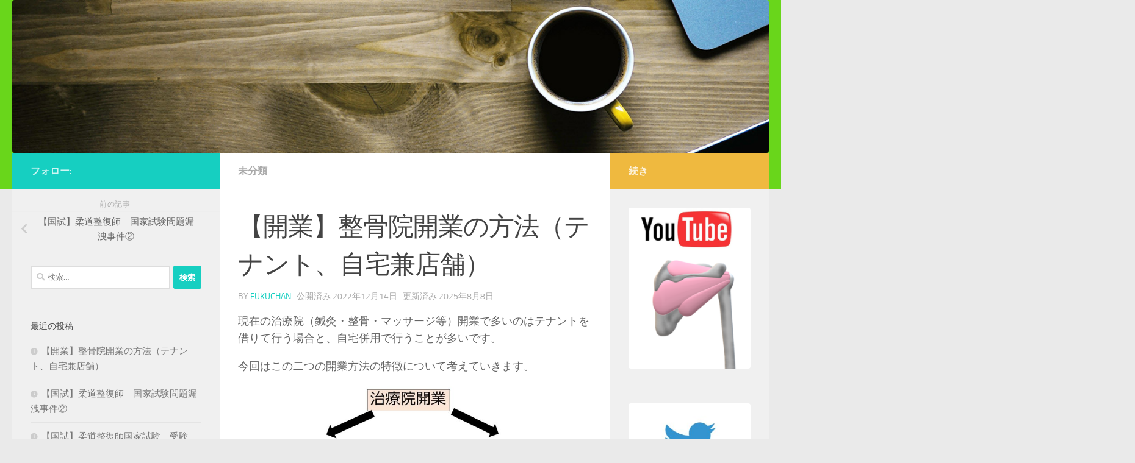

--- FILE ---
content_type: text/html; charset=UTF-8
request_url: http://sapporo-health-planner.com/%E3%80%90%E9%96%8B%E6%A5%AD%E3%80%91%E6%95%B4%E9%AA%A8%E9%99%A2%E9%96%8B%E6%A5%AD%E3%81%AE%E6%96%B9%E6%B3%95%EF%BC%88%E3%83%86%E3%83%8A%E3%83%B3%E3%83%88%E3%80%81%E8%87%AA%E5%AE%85%E5%85%BC%E5%BA%97/
body_size: 22437
content:
<!DOCTYPE html>
<html class="no-js" dir="ltr" lang="ja"
	prefix="og: https://ogp.me/ns#" >
<head>
  <meta charset="UTF-8">
  <meta name="viewport" content="width=device-width, initial-scale=1.0">
  <link rel="profile" href="https://gmpg.org/xfn/11" />
  <link rel="pingback" href="http://sapporo-health-planner.com/xmlrpc.php">

  <title>【開業】整骨院開業の方法（テナント、自宅兼店舗） | 柔整ブログ</title>

		<!-- All in One SEO 4.2.1.1 -->
		<meta name="robots" content="max-image-preview:large" />
		<link rel="canonical" href="http://sapporo-health-planner.com/%e3%80%90%e9%96%8b%e6%a5%ad%e3%80%91%e6%95%b4%e9%aa%a8%e9%99%a2%e9%96%8b%e6%a5%ad%e3%81%ae%e6%96%b9%e6%b3%95%ef%bc%88%e3%83%86%e3%83%8a%e3%83%b3%e3%83%88%e3%80%81%e8%87%aa%e5%ae%85%e5%85%bc%e5%ba%97/" />
		<meta property="og:locale" content="ja_JP" />
		<meta property="og:site_name" content="柔整ブログ | 柔整国試合格のサポーター！" />
		<meta property="og:type" content="article" />
		<meta property="og:title" content="【開業】整骨院開業の方法（テナント、自宅兼店舗） | 柔整ブログ" />
		<meta property="og:url" content="http://sapporo-health-planner.com/%e3%80%90%e9%96%8b%e6%a5%ad%e3%80%91%e6%95%b4%e9%aa%a8%e9%99%a2%e9%96%8b%e6%a5%ad%e3%81%ae%e6%96%b9%e6%b3%95%ef%bc%88%e3%83%86%e3%83%8a%e3%83%b3%e3%83%88%e3%80%81%e8%87%aa%e5%ae%85%e5%85%bc%e5%ba%97/" />
		<meta property="og:image" content="http://sapporo-health-planner.com/wp-content/uploads/2022/05/cropped-ワンポイント　指さし.png" />
		<meta property="article:published_time" content="2022-12-14T09:22:23+00:00" />
		<meta property="article:modified_time" content="2025-08-08T04:36:36+00:00" />
		<meta name="twitter:card" content="summary" />
		<meta name="twitter:title" content="【開業】整骨院開業の方法（テナント、自宅兼店舗） | 柔整ブログ" />
		<meta name="twitter:image" content="http://sapporo-health-planner.com/wp-content/uploads/2022/05/cropped-ワンポイント　指さし.png" />
		<script type="application/ld+json" class="aioseo-schema">
			{"@context":"https:\/\/schema.org","@graph":[{"@type":"WebSite","@id":"http:\/\/sapporo-health-planner.com\/#website","url":"http:\/\/sapporo-health-planner.com\/","name":"\u67d4\u6574\u30d6\u30ed\u30b0","description":"\u67d4\u6574\u56fd\u8a66\u5408\u683c\u306e\u30b5\u30dd\u30fc\u30bf\u30fc\uff01","inLanguage":"ja","publisher":{"@id":"http:\/\/sapporo-health-planner.com\/#organization"}},{"@type":"Organization","@id":"http:\/\/sapporo-health-planner.com\/#organization","name":"\u67d4\u6574\u30d6\u30ed\u30b0","url":"http:\/\/sapporo-health-planner.com\/","logo":{"@type":"ImageObject","@id":"http:\/\/sapporo-health-planner.com\/#organizationLogo","url":"http:\/\/sapporo-health-planner.com\/wp-content\/uploads\/2022\/05\/cropped-\u30ef\u30f3\u30dd\u30a4\u30f3\u30c8\u3000\u6307\u3055\u3057.png","width":695,"height":549},"image":{"@id":"http:\/\/sapporo-health-planner.com\/#organizationLogo"}},{"@type":"BreadcrumbList","@id":"http:\/\/sapporo-health-planner.com\/%e3%80%90%e9%96%8b%e6%a5%ad%e3%80%91%e6%95%b4%e9%aa%a8%e9%99%a2%e9%96%8b%e6%a5%ad%e3%81%ae%e6%96%b9%e6%b3%95%ef%bc%88%e3%83%86%e3%83%8a%e3%83%b3%e3%83%88%e3%80%81%e8%87%aa%e5%ae%85%e5%85%bc%e5%ba%97\/#breadcrumblist","itemListElement":[{"@type":"ListItem","@id":"http:\/\/sapporo-health-planner.com\/#listItem","position":1,"item":{"@type":"WebPage","@id":"http:\/\/sapporo-health-planner.com\/","name":"\u30db\u30fc\u30e0","description":"\u30aa\u30ea\u30b8\u30ca\u30eb\u30a4\u30e9\u30b9\u30c8\u3092\u4f7f\u3063\u3066\u3001\u67d4\u6574\u7406\u8ad6\u3092\u308f\u304b\u308a\u3084\u3059\u304f\u89e3\u8aac\u3057\u307e\u3059\u3002","url":"http:\/\/sapporo-health-planner.com\/"},"nextItem":"http:\/\/sapporo-health-planner.com\/%e3%80%90%e9%96%8b%e6%a5%ad%e3%80%91%e6%95%b4%e9%aa%a8%e9%99%a2%e9%96%8b%e6%a5%ad%e3%81%ae%e6%96%b9%e6%b3%95%ef%bc%88%e3%83%86%e3%83%8a%e3%83%b3%e3%83%88%e3%80%81%e8%87%aa%e5%ae%85%e5%85%bc%e5%ba%97\/#listItem"},{"@type":"ListItem","@id":"http:\/\/sapporo-health-planner.com\/%e3%80%90%e9%96%8b%e6%a5%ad%e3%80%91%e6%95%b4%e9%aa%a8%e9%99%a2%e9%96%8b%e6%a5%ad%e3%81%ae%e6%96%b9%e6%b3%95%ef%bc%88%e3%83%86%e3%83%8a%e3%83%b3%e3%83%88%e3%80%81%e8%87%aa%e5%ae%85%e5%85%bc%e5%ba%97\/#listItem","position":2,"item":{"@type":"WebPage","@id":"http:\/\/sapporo-health-planner.com\/%e3%80%90%e9%96%8b%e6%a5%ad%e3%80%91%e6%95%b4%e9%aa%a8%e9%99%a2%e9%96%8b%e6%a5%ad%e3%81%ae%e6%96%b9%e6%b3%95%ef%bc%88%e3%83%86%e3%83%8a%e3%83%b3%e3%83%88%e3%80%81%e8%87%aa%e5%ae%85%e5%85%bc%e5%ba%97\/","name":"\u3010\u958b\u696d\u3011\u6574\u9aa8\u9662\u958b\u696d\u306e\u65b9\u6cd5\uff08\u30c6\u30ca\u30f3\u30c8\u3001\u81ea\u5b85\u517c\u5e97\u8217\uff09","url":"http:\/\/sapporo-health-planner.com\/%e3%80%90%e9%96%8b%e6%a5%ad%e3%80%91%e6%95%b4%e9%aa%a8%e9%99%a2%e9%96%8b%e6%a5%ad%e3%81%ae%e6%96%b9%e6%b3%95%ef%bc%88%e3%83%86%e3%83%8a%e3%83%b3%e3%83%88%e3%80%81%e8%87%aa%e5%ae%85%e5%85%bc%e5%ba%97\/"},"previousItem":"http:\/\/sapporo-health-planner.com\/#listItem"}]},{"@type":"Person","@id":"http:\/\/sapporo-health-planner.com\/author\/fukuchan\/#author","url":"http:\/\/sapporo-health-planner.com\/author\/fukuchan\/","name":"fukuchan","image":{"@type":"ImageObject","@id":"http:\/\/sapporo-health-planner.com\/%e3%80%90%e9%96%8b%e6%a5%ad%e3%80%91%e6%95%b4%e9%aa%a8%e9%99%a2%e9%96%8b%e6%a5%ad%e3%81%ae%e6%96%b9%e6%b3%95%ef%bc%88%e3%83%86%e3%83%8a%e3%83%b3%e3%83%88%e3%80%81%e8%87%aa%e5%ae%85%e5%85%bc%e5%ba%97\/#authorImage","url":"http:\/\/2.gravatar.com\/avatar\/bcc58db7cc2d612c5c90cfe368eac4c1?s=96&d=mm&r=g","width":96,"height":96,"caption":"fukuchan"}},{"@type":"WebPage","@id":"http:\/\/sapporo-health-planner.com\/%e3%80%90%e9%96%8b%e6%a5%ad%e3%80%91%e6%95%b4%e9%aa%a8%e9%99%a2%e9%96%8b%e6%a5%ad%e3%81%ae%e6%96%b9%e6%b3%95%ef%bc%88%e3%83%86%e3%83%8a%e3%83%b3%e3%83%88%e3%80%81%e8%87%aa%e5%ae%85%e5%85%bc%e5%ba%97\/#webpage","url":"http:\/\/sapporo-health-planner.com\/%e3%80%90%e9%96%8b%e6%a5%ad%e3%80%91%e6%95%b4%e9%aa%a8%e9%99%a2%e9%96%8b%e6%a5%ad%e3%81%ae%e6%96%b9%e6%b3%95%ef%bc%88%e3%83%86%e3%83%8a%e3%83%b3%e3%83%88%e3%80%81%e8%87%aa%e5%ae%85%e5%85%bc%e5%ba%97\/","name":"\u3010\u958b\u696d\u3011\u6574\u9aa8\u9662\u958b\u696d\u306e\u65b9\u6cd5\uff08\u30c6\u30ca\u30f3\u30c8\u3001\u81ea\u5b85\u517c\u5e97\u8217\uff09 | \u67d4\u6574\u30d6\u30ed\u30b0","inLanguage":"ja","isPartOf":{"@id":"http:\/\/sapporo-health-planner.com\/#website"},"breadcrumb":{"@id":"http:\/\/sapporo-health-planner.com\/%e3%80%90%e9%96%8b%e6%a5%ad%e3%80%91%e6%95%b4%e9%aa%a8%e9%99%a2%e9%96%8b%e6%a5%ad%e3%81%ae%e6%96%b9%e6%b3%95%ef%bc%88%e3%83%86%e3%83%8a%e3%83%b3%e3%83%88%e3%80%81%e8%87%aa%e5%ae%85%e5%85%bc%e5%ba%97\/#breadcrumblist"},"author":"http:\/\/sapporo-health-planner.com\/author\/fukuchan\/#author","creator":"http:\/\/sapporo-health-planner.com\/author\/fukuchan\/#author","image":{"@type":"ImageObject","@id":"http:\/\/sapporo-health-planner.com\/#mainImage","url":"http:\/\/sapporo-health-planner.com\/wp-content\/uploads\/2022\/12\/\u6574\u9aa8\u9662\u3000\u30d3\u30eb.png","width":590,"height":454},"primaryImageOfPage":{"@id":"http:\/\/sapporo-health-planner.com\/%e3%80%90%e9%96%8b%e6%a5%ad%e3%80%91%e6%95%b4%e9%aa%a8%e9%99%a2%e9%96%8b%e6%a5%ad%e3%81%ae%e6%96%b9%e6%b3%95%ef%bc%88%e3%83%86%e3%83%8a%e3%83%b3%e3%83%88%e3%80%81%e8%87%aa%e5%ae%85%e5%85%bc%e5%ba%97\/#mainImage"},"datePublished":"2022-12-14T09:22:23+09:00","dateModified":"2025-08-08T04:36:36+09:00"},{"@type":"Article","@id":"http:\/\/sapporo-health-planner.com\/%e3%80%90%e9%96%8b%e6%a5%ad%e3%80%91%e6%95%b4%e9%aa%a8%e9%99%a2%e9%96%8b%e6%a5%ad%e3%81%ae%e6%96%b9%e6%b3%95%ef%bc%88%e3%83%86%e3%83%8a%e3%83%b3%e3%83%88%e3%80%81%e8%87%aa%e5%ae%85%e5%85%bc%e5%ba%97\/#article","name":"\u3010\u958b\u696d\u3011\u6574\u9aa8\u9662\u958b\u696d\u306e\u65b9\u6cd5\uff08\u30c6\u30ca\u30f3\u30c8\u3001\u81ea\u5b85\u517c\u5e97\u8217\uff09 | \u67d4\u6574\u30d6\u30ed\u30b0","inLanguage":"ja","headline":"\u3010\u958b\u696d\u3011\u6574\u9aa8\u9662\u958b\u696d\u306e\u65b9\u6cd5\uff08\u30c6\u30ca\u30f3\u30c8\u3001\u81ea\u5b85\u517c\u5e97\u8217\uff09","author":{"@id":"http:\/\/sapporo-health-planner.com\/author\/fukuchan\/#author"},"publisher":{"@id":"http:\/\/sapporo-health-planner.com\/#organization"},"datePublished":"2022-12-14T09:22:23+09:00","dateModified":"2025-08-08T04:36:36+09:00","articleSection":"\u672a\u5206\u985e, \u958b\u696d","mainEntityOfPage":{"@id":"http:\/\/sapporo-health-planner.com\/%e3%80%90%e9%96%8b%e6%a5%ad%e3%80%91%e6%95%b4%e9%aa%a8%e9%99%a2%e9%96%8b%e6%a5%ad%e3%81%ae%e6%96%b9%e6%b3%95%ef%bc%88%e3%83%86%e3%83%8a%e3%83%b3%e3%83%88%e3%80%81%e8%87%aa%e5%ae%85%e5%85%bc%e5%ba%97\/#webpage"},"isPartOf":{"@id":"http:\/\/sapporo-health-planner.com\/%e3%80%90%e9%96%8b%e6%a5%ad%e3%80%91%e6%95%b4%e9%aa%a8%e9%99%a2%e9%96%8b%e6%a5%ad%e3%81%ae%e6%96%b9%e6%b3%95%ef%bc%88%e3%83%86%e3%83%8a%e3%83%b3%e3%83%88%e3%80%81%e8%87%aa%e5%ae%85%e5%85%bc%e5%ba%97\/#webpage"},"image":{"@type":"ImageObject","@id":"http:\/\/sapporo-health-planner.com\/#articleImage","url":"http:\/\/sapporo-health-planner.com\/wp-content\/uploads\/2022\/12\/\u6574\u9aa8\u9662\u3000\u30d3\u30eb.png","width":590,"height":454}}]}
		</script>
		<script type="text/javascript" >
			window.ga=window.ga||function(){(ga.q=ga.q||[]).push(arguments)};ga.l=+new Date;
			ga('create', "UA-177364439-1", 'auto');
			ga('send', 'pageview');
		</script>
		<script async src="https://www.google-analytics.com/analytics.js"></script>
		<!-- All in One SEO -->

<script>document.documentElement.className = document.documentElement.className.replace("no-js","js");</script>
<link rel='dns-prefetch' href='//www.googletagmanager.com' />
<link rel='dns-prefetch' href='//s.w.org' />
<link rel="alternate" type="application/rss+xml" title="柔整ブログ &raquo; フィード" href="http://sapporo-health-planner.com/feed/" />
<link rel="alternate" type="application/rss+xml" title="柔整ブログ &raquo; コメントフィード" href="http://sapporo-health-planner.com/comments/feed/" />
<link rel="alternate" type="application/rss+xml" title="柔整ブログ &raquo; 【開業】整骨院開業の方法（テナント、自宅兼店舗） のコメントのフィード" href="http://sapporo-health-planner.com/%e3%80%90%e9%96%8b%e6%a5%ad%e3%80%91%e6%95%b4%e9%aa%a8%e9%99%a2%e9%96%8b%e6%a5%ad%e3%81%ae%e6%96%b9%e6%b3%95%ef%bc%88%e3%83%86%e3%83%8a%e3%83%b3%e3%83%88%e3%80%81%e8%87%aa%e5%ae%85%e5%85%bc%e5%ba%97/feed/" />
<script>
window._wpemojiSettings = {"baseUrl":"https:\/\/s.w.org\/images\/core\/emoji\/14.0.0\/72x72\/","ext":".png","svgUrl":"https:\/\/s.w.org\/images\/core\/emoji\/14.0.0\/svg\/","svgExt":".svg","source":{"concatemoji":"http:\/\/sapporo-health-planner.com\/wp-includes\/js\/wp-emoji-release.min.js?ver=6.0.11"}};
/*! This file is auto-generated */
!function(e,a,t){var n,r,o,i=a.createElement("canvas"),p=i.getContext&&i.getContext("2d");function s(e,t){var a=String.fromCharCode,e=(p.clearRect(0,0,i.width,i.height),p.fillText(a.apply(this,e),0,0),i.toDataURL());return p.clearRect(0,0,i.width,i.height),p.fillText(a.apply(this,t),0,0),e===i.toDataURL()}function c(e){var t=a.createElement("script");t.src=e,t.defer=t.type="text/javascript",a.getElementsByTagName("head")[0].appendChild(t)}for(o=Array("flag","emoji"),t.supports={everything:!0,everythingExceptFlag:!0},r=0;r<o.length;r++)t.supports[o[r]]=function(e){if(!p||!p.fillText)return!1;switch(p.textBaseline="top",p.font="600 32px Arial",e){case"flag":return s([127987,65039,8205,9895,65039],[127987,65039,8203,9895,65039])?!1:!s([55356,56826,55356,56819],[55356,56826,8203,55356,56819])&&!s([55356,57332,56128,56423,56128,56418,56128,56421,56128,56430,56128,56423,56128,56447],[55356,57332,8203,56128,56423,8203,56128,56418,8203,56128,56421,8203,56128,56430,8203,56128,56423,8203,56128,56447]);case"emoji":return!s([129777,127995,8205,129778,127999],[129777,127995,8203,129778,127999])}return!1}(o[r]),t.supports.everything=t.supports.everything&&t.supports[o[r]],"flag"!==o[r]&&(t.supports.everythingExceptFlag=t.supports.everythingExceptFlag&&t.supports[o[r]]);t.supports.everythingExceptFlag=t.supports.everythingExceptFlag&&!t.supports.flag,t.DOMReady=!1,t.readyCallback=function(){t.DOMReady=!0},t.supports.everything||(n=function(){t.readyCallback()},a.addEventListener?(a.addEventListener("DOMContentLoaded",n,!1),e.addEventListener("load",n,!1)):(e.attachEvent("onload",n),a.attachEvent("onreadystatechange",function(){"complete"===a.readyState&&t.readyCallback()})),(e=t.source||{}).concatemoji?c(e.concatemoji):e.wpemoji&&e.twemoji&&(c(e.twemoji),c(e.wpemoji)))}(window,document,window._wpemojiSettings);
</script>
<style>
img.wp-smiley,
img.emoji {
	display: inline !important;
	border: none !important;
	box-shadow: none !important;
	height: 1em !important;
	width: 1em !important;
	margin: 0 0.07em !important;
	vertical-align: -0.1em !important;
	background: none !important;
	padding: 0 !important;
}
</style>
	<link rel='stylesheet' id='wp-block-library-css'  href='http://sapporo-health-planner.com/wp-includes/css/dist/block-library/style.min.css?ver=6.0.11' media='all' />
<style id='global-styles-inline-css'>
body{--wp--preset--color--black: #000000;--wp--preset--color--cyan-bluish-gray: #abb8c3;--wp--preset--color--white: #ffffff;--wp--preset--color--pale-pink: #f78da7;--wp--preset--color--vivid-red: #cf2e2e;--wp--preset--color--luminous-vivid-orange: #ff6900;--wp--preset--color--luminous-vivid-amber: #fcb900;--wp--preset--color--light-green-cyan: #7bdcb5;--wp--preset--color--vivid-green-cyan: #00d084;--wp--preset--color--pale-cyan-blue: #8ed1fc;--wp--preset--color--vivid-cyan-blue: #0693e3;--wp--preset--color--vivid-purple: #9b51e0;--wp--preset--gradient--vivid-cyan-blue-to-vivid-purple: linear-gradient(135deg,rgba(6,147,227,1) 0%,rgb(155,81,224) 100%);--wp--preset--gradient--light-green-cyan-to-vivid-green-cyan: linear-gradient(135deg,rgb(122,220,180) 0%,rgb(0,208,130) 100%);--wp--preset--gradient--luminous-vivid-amber-to-luminous-vivid-orange: linear-gradient(135deg,rgba(252,185,0,1) 0%,rgba(255,105,0,1) 100%);--wp--preset--gradient--luminous-vivid-orange-to-vivid-red: linear-gradient(135deg,rgba(255,105,0,1) 0%,rgb(207,46,46) 100%);--wp--preset--gradient--very-light-gray-to-cyan-bluish-gray: linear-gradient(135deg,rgb(238,238,238) 0%,rgb(169,184,195) 100%);--wp--preset--gradient--cool-to-warm-spectrum: linear-gradient(135deg,rgb(74,234,220) 0%,rgb(151,120,209) 20%,rgb(207,42,186) 40%,rgb(238,44,130) 60%,rgb(251,105,98) 80%,rgb(254,248,76) 100%);--wp--preset--gradient--blush-light-purple: linear-gradient(135deg,rgb(255,206,236) 0%,rgb(152,150,240) 100%);--wp--preset--gradient--blush-bordeaux: linear-gradient(135deg,rgb(254,205,165) 0%,rgb(254,45,45) 50%,rgb(107,0,62) 100%);--wp--preset--gradient--luminous-dusk: linear-gradient(135deg,rgb(255,203,112) 0%,rgb(199,81,192) 50%,rgb(65,88,208) 100%);--wp--preset--gradient--pale-ocean: linear-gradient(135deg,rgb(255,245,203) 0%,rgb(182,227,212) 50%,rgb(51,167,181) 100%);--wp--preset--gradient--electric-grass: linear-gradient(135deg,rgb(202,248,128) 0%,rgb(113,206,126) 100%);--wp--preset--gradient--midnight: linear-gradient(135deg,rgb(2,3,129) 0%,rgb(40,116,252) 100%);--wp--preset--duotone--dark-grayscale: url('#wp-duotone-dark-grayscale');--wp--preset--duotone--grayscale: url('#wp-duotone-grayscale');--wp--preset--duotone--purple-yellow: url('#wp-duotone-purple-yellow');--wp--preset--duotone--blue-red: url('#wp-duotone-blue-red');--wp--preset--duotone--midnight: url('#wp-duotone-midnight');--wp--preset--duotone--magenta-yellow: url('#wp-duotone-magenta-yellow');--wp--preset--duotone--purple-green: url('#wp-duotone-purple-green');--wp--preset--duotone--blue-orange: url('#wp-duotone-blue-orange');--wp--preset--font-size--small: 13px;--wp--preset--font-size--medium: 20px;--wp--preset--font-size--large: 36px;--wp--preset--font-size--x-large: 42px;}.has-black-color{color: var(--wp--preset--color--black) !important;}.has-cyan-bluish-gray-color{color: var(--wp--preset--color--cyan-bluish-gray) !important;}.has-white-color{color: var(--wp--preset--color--white) !important;}.has-pale-pink-color{color: var(--wp--preset--color--pale-pink) !important;}.has-vivid-red-color{color: var(--wp--preset--color--vivid-red) !important;}.has-luminous-vivid-orange-color{color: var(--wp--preset--color--luminous-vivid-orange) !important;}.has-luminous-vivid-amber-color{color: var(--wp--preset--color--luminous-vivid-amber) !important;}.has-light-green-cyan-color{color: var(--wp--preset--color--light-green-cyan) !important;}.has-vivid-green-cyan-color{color: var(--wp--preset--color--vivid-green-cyan) !important;}.has-pale-cyan-blue-color{color: var(--wp--preset--color--pale-cyan-blue) !important;}.has-vivid-cyan-blue-color{color: var(--wp--preset--color--vivid-cyan-blue) !important;}.has-vivid-purple-color{color: var(--wp--preset--color--vivid-purple) !important;}.has-black-background-color{background-color: var(--wp--preset--color--black) !important;}.has-cyan-bluish-gray-background-color{background-color: var(--wp--preset--color--cyan-bluish-gray) !important;}.has-white-background-color{background-color: var(--wp--preset--color--white) !important;}.has-pale-pink-background-color{background-color: var(--wp--preset--color--pale-pink) !important;}.has-vivid-red-background-color{background-color: var(--wp--preset--color--vivid-red) !important;}.has-luminous-vivid-orange-background-color{background-color: var(--wp--preset--color--luminous-vivid-orange) !important;}.has-luminous-vivid-amber-background-color{background-color: var(--wp--preset--color--luminous-vivid-amber) !important;}.has-light-green-cyan-background-color{background-color: var(--wp--preset--color--light-green-cyan) !important;}.has-vivid-green-cyan-background-color{background-color: var(--wp--preset--color--vivid-green-cyan) !important;}.has-pale-cyan-blue-background-color{background-color: var(--wp--preset--color--pale-cyan-blue) !important;}.has-vivid-cyan-blue-background-color{background-color: var(--wp--preset--color--vivid-cyan-blue) !important;}.has-vivid-purple-background-color{background-color: var(--wp--preset--color--vivid-purple) !important;}.has-black-border-color{border-color: var(--wp--preset--color--black) !important;}.has-cyan-bluish-gray-border-color{border-color: var(--wp--preset--color--cyan-bluish-gray) !important;}.has-white-border-color{border-color: var(--wp--preset--color--white) !important;}.has-pale-pink-border-color{border-color: var(--wp--preset--color--pale-pink) !important;}.has-vivid-red-border-color{border-color: var(--wp--preset--color--vivid-red) !important;}.has-luminous-vivid-orange-border-color{border-color: var(--wp--preset--color--luminous-vivid-orange) !important;}.has-luminous-vivid-amber-border-color{border-color: var(--wp--preset--color--luminous-vivid-amber) !important;}.has-light-green-cyan-border-color{border-color: var(--wp--preset--color--light-green-cyan) !important;}.has-vivid-green-cyan-border-color{border-color: var(--wp--preset--color--vivid-green-cyan) !important;}.has-pale-cyan-blue-border-color{border-color: var(--wp--preset--color--pale-cyan-blue) !important;}.has-vivid-cyan-blue-border-color{border-color: var(--wp--preset--color--vivid-cyan-blue) !important;}.has-vivid-purple-border-color{border-color: var(--wp--preset--color--vivid-purple) !important;}.has-vivid-cyan-blue-to-vivid-purple-gradient-background{background: var(--wp--preset--gradient--vivid-cyan-blue-to-vivid-purple) !important;}.has-light-green-cyan-to-vivid-green-cyan-gradient-background{background: var(--wp--preset--gradient--light-green-cyan-to-vivid-green-cyan) !important;}.has-luminous-vivid-amber-to-luminous-vivid-orange-gradient-background{background: var(--wp--preset--gradient--luminous-vivid-amber-to-luminous-vivid-orange) !important;}.has-luminous-vivid-orange-to-vivid-red-gradient-background{background: var(--wp--preset--gradient--luminous-vivid-orange-to-vivid-red) !important;}.has-very-light-gray-to-cyan-bluish-gray-gradient-background{background: var(--wp--preset--gradient--very-light-gray-to-cyan-bluish-gray) !important;}.has-cool-to-warm-spectrum-gradient-background{background: var(--wp--preset--gradient--cool-to-warm-spectrum) !important;}.has-blush-light-purple-gradient-background{background: var(--wp--preset--gradient--blush-light-purple) !important;}.has-blush-bordeaux-gradient-background{background: var(--wp--preset--gradient--blush-bordeaux) !important;}.has-luminous-dusk-gradient-background{background: var(--wp--preset--gradient--luminous-dusk) !important;}.has-pale-ocean-gradient-background{background: var(--wp--preset--gradient--pale-ocean) !important;}.has-electric-grass-gradient-background{background: var(--wp--preset--gradient--electric-grass) !important;}.has-midnight-gradient-background{background: var(--wp--preset--gradient--midnight) !important;}.has-small-font-size{font-size: var(--wp--preset--font-size--small) !important;}.has-medium-font-size{font-size: var(--wp--preset--font-size--medium) !important;}.has-large-font-size{font-size: var(--wp--preset--font-size--large) !important;}.has-x-large-font-size{font-size: var(--wp--preset--font-size--x-large) !important;}
</style>
<link rel='stylesheet' id='hueman-main-style-css'  href='http://sapporo-health-planner.com/wp-content/themes/hueman/assets/front/css/main.min.css?ver=3.7.27' media='all' />
<style id='hueman-main-style-inline-css'>
body { font-size:1.00rem; }@media only screen and (min-width: 720px) {
        .nav > li { font-size:1.00rem; }
      }.search-expand,
              #nav-topbar.nav-container { background-color: #c1d64a}@media only screen and (min-width: 720px) {
                #nav-topbar .nav ul { background-color: #c1d64a; }
              }.is-scrolled #header .nav-container.desktop-sticky,
              .is-scrolled #header .search-expand { background-color: #c1d64a; background-color: rgba(193,214,74,0.90) }.is-scrolled .topbar-transparent #nav-topbar.desktop-sticky .nav ul { background-color: #c1d64a; background-color: rgba(193,214,74,0.95) }#header { background-color: #69d61b; }
@media only screen and (min-width: 720px) {
  #nav-header .nav ul { background-color: #69d61b; }
}
        .is-scrolled #header #nav-mobile { background-color: #454e5c; background-color: rgba(69,78,92,0.90) }#nav-header.nav-container, #main-header-search .search-expand { background-color: #90d65e; }
@media only screen and (min-width: 720px) {
  #nav-header .nav ul { background-color: #90d65e; }
}
        #footer-bottom { background-color: #1ec937; }img { -webkit-border-radius: 4px; border-radius: 4px; }body { background-color: #eaeaea; }
</style>
<link rel='stylesheet' id='hueman-font-awesome-css'  href='http://sapporo-health-planner.com/wp-content/themes/hueman/assets/front/css/font-awesome.min.css?ver=3.7.27' media='all' />
<link rel='stylesheet' id='sccss_style-css'  href='http://sapporo-health-planner.com?sccss=1&#038;ver=6.0.11' media='all' />
<script src='http://sapporo-health-planner.com/wp-content/themes/hueman/assets/front/js/libs/mobile-detect.min.js?ver=3.7.27' id='mobile-detect-js' defer></script>
<script src='http://sapporo-health-planner.com/wp-includes/js/jquery/jquery.min.js?ver=3.6.0' id='jquery-core-js'></script>
<script src='http://sapporo-health-planner.com/wp-includes/js/jquery/jquery-migrate.min.js?ver=3.3.2' id='jquery-migrate-js'></script>

<!-- Google アナリティクス スニペット (Site Kit が追加) -->
<script src='https://www.googletagmanager.com/gtag/js?id=UA-252060433-1' id='google_gtagjs-js' async></script>
<script id='google_gtagjs-js-after'>
window.dataLayer = window.dataLayer || [];function gtag(){dataLayer.push(arguments);}
gtag('set', 'linker', {"domains":["sapporo-health-planner.com"]} );
gtag("js", new Date());
gtag("set", "developer_id.dZTNiMT", true);
gtag("config", "UA-252060433-1", {"anonymize_ip":true});
gtag("config", "G-WL5CVETPF3");
</script>

<!-- (ここまで) Google アナリティクス スニペット (Site Kit が追加) -->
<link rel="https://api.w.org/" href="http://sapporo-health-planner.com/wp-json/" /><link rel="alternate" type="application/json" href="http://sapporo-health-planner.com/wp-json/wp/v2/posts/2068" /><link rel="EditURI" type="application/rsd+xml" title="RSD" href="http://sapporo-health-planner.com/xmlrpc.php?rsd" />
<link rel="wlwmanifest" type="application/wlwmanifest+xml" href="http://sapporo-health-planner.com/wp-includes/wlwmanifest.xml" /> 
<meta name="generator" content="WordPress 6.0.11" />
<link rel='shortlink' href='http://sapporo-health-planner.com/?p=2068' />
<link rel="alternate" type="application/json+oembed" href="http://sapporo-health-planner.com/wp-json/oembed/1.0/embed?url=http%3A%2F%2Fsapporo-health-planner.com%2F%25e3%2580%2590%25e9%2596%258b%25e6%25a5%25ad%25e3%2580%2591%25e6%2595%25b4%25e9%25aa%25a8%25e9%2599%25a2%25e9%2596%258b%25e6%25a5%25ad%25e3%2581%25ae%25e6%2596%25b9%25e6%25b3%2595%25ef%25bc%2588%25e3%2583%2586%25e3%2583%258a%25e3%2583%25b3%25e3%2583%2588%25e3%2580%2581%25e8%2587%25aa%25e5%25ae%2585%25e5%2585%25bc%25e5%25ba%2597%2F" />
<link rel="alternate" type="text/xml+oembed" href="http://sapporo-health-planner.com/wp-json/oembed/1.0/embed?url=http%3A%2F%2Fsapporo-health-planner.com%2F%25e3%2580%2590%25e9%2596%258b%25e6%25a5%25ad%25e3%2580%2591%25e6%2595%25b4%25e9%25aa%25a8%25e9%2599%25a2%25e9%2596%258b%25e6%25a5%25ad%25e3%2581%25ae%25e6%2596%25b9%25e6%25b3%2595%25ef%25bc%2588%25e3%2583%2586%25e3%2583%258a%25e3%2583%25b3%25e3%2583%2588%25e3%2580%2581%25e8%2587%25aa%25e5%25ae%2585%25e5%2585%25bc%25e5%25ba%2597%2F&#038;format=xml" />
<meta name="generator" content="Site Kit by Google 1.89.0" />    <link rel="preload" as="font" type="font/woff2" href="http://sapporo-health-planner.com/wp-content/themes/hueman/assets/front/webfonts/fa-brands-400.woff2?v=5.15.2" crossorigin="anonymous"/>
    <link rel="preload" as="font" type="font/woff2" href="http://sapporo-health-planner.com/wp-content/themes/hueman/assets/front/webfonts/fa-regular-400.woff2?v=5.15.2" crossorigin="anonymous"/>
    <link rel="preload" as="font" type="font/woff2" href="http://sapporo-health-planner.com/wp-content/themes/hueman/assets/front/webfonts/fa-solid-900.woff2?v=5.15.2" crossorigin="anonymous"/>
  <link rel="preload" as="font" type="font/woff" href="http://sapporo-health-planner.com/wp-content/themes/hueman/assets/front/fonts/titillium-light-webfont.woff" crossorigin="anonymous"/>
<link rel="preload" as="font" type="font/woff" href="http://sapporo-health-planner.com/wp-content/themes/hueman/assets/front/fonts/titillium-lightitalic-webfont.woff" crossorigin="anonymous"/>
<link rel="preload" as="font" type="font/woff" href="http://sapporo-health-planner.com/wp-content/themes/hueman/assets/front/fonts/titillium-regular-webfont.woff" crossorigin="anonymous"/>
<link rel="preload" as="font" type="font/woff" href="http://sapporo-health-planner.com/wp-content/themes/hueman/assets/front/fonts/titillium-regularitalic-webfont.woff" crossorigin="anonymous"/>
<link rel="preload" as="font" type="font/woff" href="http://sapporo-health-planner.com/wp-content/themes/hueman/assets/front/fonts/titillium-semibold-webfont.woff" crossorigin="anonymous"/>
<style>
  /*  base : fonts
/* ------------------------------------ */
body { font-family: "Titillium", Arial, sans-serif; }
@font-face {
  font-family: 'Titillium';
  src: url('http://sapporo-health-planner.com/wp-content/themes/hueman/assets/front/fonts/titillium-light-webfont.eot');
  src: url('http://sapporo-health-planner.com/wp-content/themes/hueman/assets/front/fonts/titillium-light-webfont.svg#titillium-light-webfont') format('svg'),
     url('http://sapporo-health-planner.com/wp-content/themes/hueman/assets/front/fonts/titillium-light-webfont.eot?#iefix') format('embedded-opentype'),
     url('http://sapporo-health-planner.com/wp-content/themes/hueman/assets/front/fonts/titillium-light-webfont.woff') format('woff'),
     url('http://sapporo-health-planner.com/wp-content/themes/hueman/assets/front/fonts/titillium-light-webfont.ttf') format('truetype');
  font-weight: 300;
  font-style: normal;
}
@font-face {
  font-family: 'Titillium';
  src: url('http://sapporo-health-planner.com/wp-content/themes/hueman/assets/front/fonts/titillium-lightitalic-webfont.eot');
  src: url('http://sapporo-health-planner.com/wp-content/themes/hueman/assets/front/fonts/titillium-lightitalic-webfont.svg#titillium-lightitalic-webfont') format('svg'),
     url('http://sapporo-health-planner.com/wp-content/themes/hueman/assets/front/fonts/titillium-lightitalic-webfont.eot?#iefix') format('embedded-opentype'),
     url('http://sapporo-health-planner.com/wp-content/themes/hueman/assets/front/fonts/titillium-lightitalic-webfont.woff') format('woff'),
     url('http://sapporo-health-planner.com/wp-content/themes/hueman/assets/front/fonts/titillium-lightitalic-webfont.ttf') format('truetype');
  font-weight: 300;
  font-style: italic;
}
@font-face {
  font-family: 'Titillium';
  src: url('http://sapporo-health-planner.com/wp-content/themes/hueman/assets/front/fonts/titillium-regular-webfont.eot');
  src: url('http://sapporo-health-planner.com/wp-content/themes/hueman/assets/front/fonts/titillium-regular-webfont.svg#titillium-regular-webfont') format('svg'),
     url('http://sapporo-health-planner.com/wp-content/themes/hueman/assets/front/fonts/titillium-regular-webfont.eot?#iefix') format('embedded-opentype'),
     url('http://sapporo-health-planner.com/wp-content/themes/hueman/assets/front/fonts/titillium-regular-webfont.woff') format('woff'),
     url('http://sapporo-health-planner.com/wp-content/themes/hueman/assets/front/fonts/titillium-regular-webfont.ttf') format('truetype');
  font-weight: 400;
  font-style: normal;
}
@font-face {
  font-family: 'Titillium';
  src: url('http://sapporo-health-planner.com/wp-content/themes/hueman/assets/front/fonts/titillium-regularitalic-webfont.eot');
  src: url('http://sapporo-health-planner.com/wp-content/themes/hueman/assets/front/fonts/titillium-regularitalic-webfont.svg#titillium-regular-webfont') format('svg'),
     url('http://sapporo-health-planner.com/wp-content/themes/hueman/assets/front/fonts/titillium-regularitalic-webfont.eot?#iefix') format('embedded-opentype'),
     url('http://sapporo-health-planner.com/wp-content/themes/hueman/assets/front/fonts/titillium-regularitalic-webfont.woff') format('woff'),
     url('http://sapporo-health-planner.com/wp-content/themes/hueman/assets/front/fonts/titillium-regularitalic-webfont.ttf') format('truetype');
  font-weight: 400;
  font-style: italic;
}
@font-face {
    font-family: 'Titillium';
    src: url('http://sapporo-health-planner.com/wp-content/themes/hueman/assets/front/fonts/titillium-semibold-webfont.eot');
    src: url('http://sapporo-health-planner.com/wp-content/themes/hueman/assets/front/fonts/titillium-semibold-webfont.svg#titillium-semibold-webfont') format('svg'),
         url('http://sapporo-health-planner.com/wp-content/themes/hueman/assets/front/fonts/titillium-semibold-webfont.eot?#iefix') format('embedded-opentype'),
         url('http://sapporo-health-planner.com/wp-content/themes/hueman/assets/front/fonts/titillium-semibold-webfont.woff') format('woff'),
         url('http://sapporo-health-planner.com/wp-content/themes/hueman/assets/front/fonts/titillium-semibold-webfont.ttf') format('truetype');
  font-weight: 600;
  font-style: normal;
}
</style>
  <!--[if lt IE 9]>
<script src="http://sapporo-health-planner.com/wp-content/themes/hueman/assets/front/js/ie/html5shiv-printshiv.min.js"></script>
<script src="http://sapporo-health-planner.com/wp-content/themes/hueman/assets/front/js/ie/selectivizr.js"></script>
<![endif]-->

<!-- Google AdSense スニペット (Site Kit が追加) -->
<meta name="google-adsense-platform-account" content="ca-host-pub-2644536267352236">
<meta name="google-adsense-platform-domain" content="sitekit.withgoogle.com">
<!-- (ここまで) Google AdSense スニペット (Site Kit が追加) -->
<style>.recentcomments a{display:inline !important;padding:0 !important;margin:0 !important;}</style><link rel="icon" href="http://sapporo-health-planner.com/wp-content/uploads/2020/05/cropped--32x32.png" sizes="32x32" />
<link rel="icon" href="http://sapporo-health-planner.com/wp-content/uploads/2020/05/cropped--192x192.png" sizes="192x192" />
<link rel="apple-touch-icon" href="http://sapporo-health-planner.com/wp-content/uploads/2020/05/cropped--180x180.png" />
<meta name="msapplication-TileImage" content="http://sapporo-health-planner.com/wp-content/uploads/2020/05/cropped--270x270.png" />
</head>

<body class="post-template-default single single-post postid-2068 single-format-standard wp-custom-logo wp-embed-responsive col-3cm full-width header-desktop-sticky header-mobile-sticky hueman-3-7-27 chrome">
<svg xmlns="http://www.w3.org/2000/svg" viewBox="0 0 0 0" width="0" height="0" focusable="false" role="none" style="visibility: hidden; position: absolute; left: -9999px; overflow: hidden;" ><defs><filter id="wp-duotone-dark-grayscale"><feColorMatrix color-interpolation-filters="sRGB" type="matrix" values=" .299 .587 .114 0 0 .299 .587 .114 0 0 .299 .587 .114 0 0 .299 .587 .114 0 0 " /><feComponentTransfer color-interpolation-filters="sRGB" ><feFuncR type="table" tableValues="0 0.49803921568627" /><feFuncG type="table" tableValues="0 0.49803921568627" /><feFuncB type="table" tableValues="0 0.49803921568627" /><feFuncA type="table" tableValues="1 1" /></feComponentTransfer><feComposite in2="SourceGraphic" operator="in" /></filter></defs></svg><svg xmlns="http://www.w3.org/2000/svg" viewBox="0 0 0 0" width="0" height="0" focusable="false" role="none" style="visibility: hidden; position: absolute; left: -9999px; overflow: hidden;" ><defs><filter id="wp-duotone-grayscale"><feColorMatrix color-interpolation-filters="sRGB" type="matrix" values=" .299 .587 .114 0 0 .299 .587 .114 0 0 .299 .587 .114 0 0 .299 .587 .114 0 0 " /><feComponentTransfer color-interpolation-filters="sRGB" ><feFuncR type="table" tableValues="0 1" /><feFuncG type="table" tableValues="0 1" /><feFuncB type="table" tableValues="0 1" /><feFuncA type="table" tableValues="1 1" /></feComponentTransfer><feComposite in2="SourceGraphic" operator="in" /></filter></defs></svg><svg xmlns="http://www.w3.org/2000/svg" viewBox="0 0 0 0" width="0" height="0" focusable="false" role="none" style="visibility: hidden; position: absolute; left: -9999px; overflow: hidden;" ><defs><filter id="wp-duotone-purple-yellow"><feColorMatrix color-interpolation-filters="sRGB" type="matrix" values=" .299 .587 .114 0 0 .299 .587 .114 0 0 .299 .587 .114 0 0 .299 .587 .114 0 0 " /><feComponentTransfer color-interpolation-filters="sRGB" ><feFuncR type="table" tableValues="0.54901960784314 0.98823529411765" /><feFuncG type="table" tableValues="0 1" /><feFuncB type="table" tableValues="0.71764705882353 0.25490196078431" /><feFuncA type="table" tableValues="1 1" /></feComponentTransfer><feComposite in2="SourceGraphic" operator="in" /></filter></defs></svg><svg xmlns="http://www.w3.org/2000/svg" viewBox="0 0 0 0" width="0" height="0" focusable="false" role="none" style="visibility: hidden; position: absolute; left: -9999px; overflow: hidden;" ><defs><filter id="wp-duotone-blue-red"><feColorMatrix color-interpolation-filters="sRGB" type="matrix" values=" .299 .587 .114 0 0 .299 .587 .114 0 0 .299 .587 .114 0 0 .299 .587 .114 0 0 " /><feComponentTransfer color-interpolation-filters="sRGB" ><feFuncR type="table" tableValues="0 1" /><feFuncG type="table" tableValues="0 0.27843137254902" /><feFuncB type="table" tableValues="0.5921568627451 0.27843137254902" /><feFuncA type="table" tableValues="1 1" /></feComponentTransfer><feComposite in2="SourceGraphic" operator="in" /></filter></defs></svg><svg xmlns="http://www.w3.org/2000/svg" viewBox="0 0 0 0" width="0" height="0" focusable="false" role="none" style="visibility: hidden; position: absolute; left: -9999px; overflow: hidden;" ><defs><filter id="wp-duotone-midnight"><feColorMatrix color-interpolation-filters="sRGB" type="matrix" values=" .299 .587 .114 0 0 .299 .587 .114 0 0 .299 .587 .114 0 0 .299 .587 .114 0 0 " /><feComponentTransfer color-interpolation-filters="sRGB" ><feFuncR type="table" tableValues="0 0" /><feFuncG type="table" tableValues="0 0.64705882352941" /><feFuncB type="table" tableValues="0 1" /><feFuncA type="table" tableValues="1 1" /></feComponentTransfer><feComposite in2="SourceGraphic" operator="in" /></filter></defs></svg><svg xmlns="http://www.w3.org/2000/svg" viewBox="0 0 0 0" width="0" height="0" focusable="false" role="none" style="visibility: hidden; position: absolute; left: -9999px; overflow: hidden;" ><defs><filter id="wp-duotone-magenta-yellow"><feColorMatrix color-interpolation-filters="sRGB" type="matrix" values=" .299 .587 .114 0 0 .299 .587 .114 0 0 .299 .587 .114 0 0 .299 .587 .114 0 0 " /><feComponentTransfer color-interpolation-filters="sRGB" ><feFuncR type="table" tableValues="0.78039215686275 1" /><feFuncG type="table" tableValues="0 0.94901960784314" /><feFuncB type="table" tableValues="0.35294117647059 0.47058823529412" /><feFuncA type="table" tableValues="1 1" /></feComponentTransfer><feComposite in2="SourceGraphic" operator="in" /></filter></defs></svg><svg xmlns="http://www.w3.org/2000/svg" viewBox="0 0 0 0" width="0" height="0" focusable="false" role="none" style="visibility: hidden; position: absolute; left: -9999px; overflow: hidden;" ><defs><filter id="wp-duotone-purple-green"><feColorMatrix color-interpolation-filters="sRGB" type="matrix" values=" .299 .587 .114 0 0 .299 .587 .114 0 0 .299 .587 .114 0 0 .299 .587 .114 0 0 " /><feComponentTransfer color-interpolation-filters="sRGB" ><feFuncR type="table" tableValues="0.65098039215686 0.40392156862745" /><feFuncG type="table" tableValues="0 1" /><feFuncB type="table" tableValues="0.44705882352941 0.4" /><feFuncA type="table" tableValues="1 1" /></feComponentTransfer><feComposite in2="SourceGraphic" operator="in" /></filter></defs></svg><svg xmlns="http://www.w3.org/2000/svg" viewBox="0 0 0 0" width="0" height="0" focusable="false" role="none" style="visibility: hidden; position: absolute; left: -9999px; overflow: hidden;" ><defs><filter id="wp-duotone-blue-orange"><feColorMatrix color-interpolation-filters="sRGB" type="matrix" values=" .299 .587 .114 0 0 .299 .587 .114 0 0 .299 .587 .114 0 0 .299 .587 .114 0 0 " /><feComponentTransfer color-interpolation-filters="sRGB" ><feFuncR type="table" tableValues="0.098039215686275 1" /><feFuncG type="table" tableValues="0 0.66274509803922" /><feFuncB type="table" tableValues="0.84705882352941 0.41960784313725" /><feFuncA type="table" tableValues="1 1" /></feComponentTransfer><feComposite in2="SourceGraphic" operator="in" /></filter></defs></svg><div id="wrapper">
  <a class="screen-reader-text skip-link" href="#content">コンテンツへスキップ</a>
  
  <header id="header" class="top-menu-mobile-on one-mobile-menu top_menu header-ads-desktop  topbar-transparent has-header-img">
        <nav class="nav-container group mobile-menu mobile-sticky no-menu-assigned" id="nav-mobile" data-menu-id="header-1">
  <div class="mobile-title-logo-in-header"><p class="site-title">                  <a class="custom-logo-link" href="http://sapporo-health-planner.com/" rel="home" title="柔整ブログ | ホームページ"><img src="http://sapporo-health-planner.com/wp-content/uploads/2022/05/cropped-ワンポイント　指さし.png" alt="柔整ブログ" width="695" height="549"/></a>                </p></div>
        
                    <!-- <div class="ham__navbar-toggler collapsed" aria-expanded="false">
          <div class="ham__navbar-span-wrapper">
            <span class="ham-toggler-menu__span"></span>
          </div>
        </div> -->
        <button class="ham__navbar-toggler-two collapsed" title="Menu" aria-expanded="false">
          <span class="ham__navbar-span-wrapper">
            <span class="line line-1"></span>
            <span class="line line-2"></span>
            <span class="line line-3"></span>
          </span>
        </button>
            
      <div class="nav-text"></div>
      <div class="nav-wrap container">
                  <ul class="nav container-inner group mobile-search">
                            <li>
                  <form role="search" method="get" class="search-form" action="http://sapporo-health-planner.com/">
				<label>
					<span class="screen-reader-text">検索:</span>
					<input type="search" class="search-field" placeholder="検索&hellip;" value="" name="s" />
				</label>
				<input type="submit" class="search-submit" value="検索" />
			</form>                </li>
                      </ul>
                      </div>
</nav><!--/#nav-topbar-->  
  
  <div class="container group">
        <div class="container-inner">

                <div id="header-image-wrap">
              <div class="group hu-pad central-header-zone">
                                                  </div>

              <a href="http://sapporo-health-planner.com/" rel="home"><img src="http://sapporo-health-planner.com/wp-content/themes/hueman/assets/front/img/header/default-header-280.jpg" width="1380" height="280" alt="" class="new-site-image" /></a>          </div>
      
      
    </div><!--/.container-inner-->
      </div><!--/.container-->

</header><!--/#header-->
  
  <div class="container" id="page">
    <div class="container-inner">
            <div class="main">
        <div class="main-inner group">
          
              <main class="content" id="content">
              <div class="page-title hu-pad group">
          	    		<ul class="meta-single group">
    			<li class="category"><a href="http://sapporo-health-planner.com/category/%e6%9c%aa%e5%88%86%e9%a1%9e/" rel="category tag">未分類</a></li>
    			    		</ul>
            
    </div><!--/.page-title-->
          <div class="hu-pad group">
              <article class="post-2068 post type-post status-publish format-standard has-post-thumbnail hentry category-1 tag-475">
    <div class="post-inner group">

      <h1 class="post-title entry-title">【開業】整骨院開業の方法（テナント、自宅兼店舗）</h1>
  <p class="post-byline">
       by     <span class="vcard author">
       <span class="fn"><a href="http://sapporo-health-planner.com/author/fukuchan/" title="fukuchan の投稿" rel="author">fukuchan</a></span>
     </span>
     &middot;
                            
                                公開済み <time class="published" datetime="2022-12-14T18:22:23+09:00">2022年12月14日</time>
                &middot; 更新済み <time class="updated" datetime="2025-08-08T13:36:36+09:00">2025年8月8日</time>
                      </p>

                                
      <div class="clear"></div>

      <div class="entry themeform">
        <div class="entry-inner">
          
<p>現在の治療院（鍼灸・整骨・マッサージ等）開業で多いのはテナントを借りて行う場合と、自宅併用で行うことが多いです。</p>
<p>今回はこの二つの開業方法の特徴について考えていきます。</p>
<p><img  class="alignnone size-large wp-image-2070"  src="[data-uri]" data-src="http://sapporo-health-planner.com/wp-content/uploads/2022/12/開業方法-1024x341.jpg"  alt="" width="1024" height="341" data-srcset="http://sapporo-health-planner.com/wp-content/uploads/2022/12/開業方法-1024x341.jpg 1024w, http://sapporo-health-planner.com/wp-content/uploads/2022/12/開業方法-300x100.jpg 300w, http://sapporo-health-planner.com/wp-content/uploads/2022/12/開業方法-768x256.jpg 768w, http://sapporo-health-planner.com/wp-content/uploads/2022/12/開業方法.jpg 1348w" data-sizes="(max-width: 1024px) 100vw, 1024px" /></p>
<p> </p>
<p> </p>
<table>
<tbody>
<tr>
<td width="123">
<p> </p>
</td>
<td width="217">
<p>テナント</p>
</td>
<td width="226">
<p>自宅併用店舗</p>
</td>
</tr>
<tr>
<td width="123">
<p>立地</p>
</td>
<td width="217">
<p>良い</p>
</td>
<td width="226">
<p>悪くなりやすい</p>
</td>
</tr>
<tr>
<td width="123">
<p>月々の支払い</p>
</td>
<td width="217">
<p>高い</p>
</td>
<td width="226">
<p>安い</p>
</td>
</tr>
<tr>
<td width="123">
<p>資産性</p>
</td>
<td width="217">
<p>ない</p>
</td>
<td width="226">
<p>土地と建物が将来の資産になる</p>
</td>
</tr>
<tr>
<td width="123">
<p>通勤時間</p>
</td>
<td width="217">
<p>場所によるが発生する。</p>
</td>
<td width="226">
<p>０分</p>
</td>
</tr>
<tr>
<td width="123">
<p>プライバシー</p>
</td>
<td width="217">
<p>ある程度保たれる。</p>
</td>
<td width="226">
<p>家族構成まで近所に知られることもある</p>
</td>
</tr>
</tbody>
</table>
<p>表１：テナントと自宅併用治療院の大まかな違い</p>
<p> </p>
<h2 id="”danraku2″">テナントを使う場合</h2>
<p><strong>テナントを借りる</strong></p>
<p><strong>メリット</strong></p>
<p>⓵好立地で営業できる。</p>
<p>基本的には自宅併用整骨院よりはよい立地であり、より多くの集客効果が期待できます。</p>
<p><img  loading="lazy" class="alignnone size-large wp-image-2074"  src="[data-uri]" data-src="http://sapporo-health-planner.com/wp-content/uploads/2022/12/好立地-1024x555.jpg"  alt="" width="1024" height="555" data-srcset="http://sapporo-health-planner.com/wp-content/uploads/2022/12/好立地-1024x555.jpg 1024w, http://sapporo-health-planner.com/wp-content/uploads/2022/12/好立地-300x163.jpg 300w, http://sapporo-health-planner.com/wp-content/uploads/2022/12/好立地-768x416.jpg 768w, http://sapporo-health-planner.com/wp-content/uploads/2022/12/好立地.jpg 1172w" data-sizes="(max-width: 1024px) 100vw, 1024px" /></p>
<p><strong>　デメリット</strong></p>
<p><strong>⓵良い場所ではテナント料が高くなります。</strong></p>
<p>　　また良い場所である程度人数をこなす場合は従業員を雇う必要があり人件費が発生してきます。</p>
<p> </p>
<p><strong>②自分の住む家の家賃がかかるということになります。</strong></p>
<p>　　　テナントで２０万円、自分の住む家の家賃で１０万円かかったとすると</p>
<p>　　　一か月で３０万円かかります。</p>
<p>　　　その他機材費や自身の生活費なども込みで１か月あたりどのくらいかかるか検討しなくてはいけません。</p>
<p>１か月あたりの出費の一例</p>
<p><strong>③資産性がない。</strong></p>
<p>　長期間でみるとテナントはいくら支払っても自分の資産になることはありません。</p>
<p>　例）１か月２０万円のテナント料</p>
<p>　２０万円×１２か月＝２４０万円　（１年間）</p>
<p>　２４０万円×１０年間＝２４００万円（１０年間）</p>
<p>　１０年間で２４００万円　２０年間で４８００万円になります。</p>
<p> </p>
<p><strong>テナントを買う</strong></p>
<p>　あまり開業時にテナントを買うという方法は聞いたことがない方も多いと思いますが、実はテナントは売っています。</p>
<p>商業用の戸建て物件や区分テナント（１階の部分のみなど）として売っているケースがあります。</p>
<p><strong>メリット</strong></p>
<p><strong>⓵将来の資産になる。</strong></p>
<p>　　１０年整骨院をやった後に売却もできる。</p>
<p><strong>②テナントオーナーとなり賃料を得ることができる。</strong></p>
<p>　　万が一、買ったテナントが整骨院に向かないとか思ったら自分が出ていき、賃料収入を得ることができる。</p>
<p><img  loading="lazy" class="alignnone size-large wp-image-2076"  src="[data-uri]" data-src="http://sapporo-health-planner.com/wp-content/uploads/2022/12/テナント賃料-1024x467.jpg"  alt="" width="1024" height="467" data-srcset="http://sapporo-health-planner.com/wp-content/uploads/2022/12/テナント賃料-1024x467.jpg 1024w, http://sapporo-health-planner.com/wp-content/uploads/2022/12/テナント賃料-300x137.jpg 300w, http://sapporo-health-planner.com/wp-content/uploads/2022/12/テナント賃料-768x351.jpg 768w, http://sapporo-health-planner.com/wp-content/uploads/2022/12/テナント賃料.jpg 1205w" data-sizes="(max-width: 1024px) 100vw, 1024px" /></p>
<p><strong>デメリット</strong></p>
<p>⓵数として多くない。</p>
<p>　　不動産サイトを見ても地域によって異なると思いますがあまり数多く出回っていません。</p>
<p> </p>
<p>②立地が良すぎると価格が高くて手が届か居ない。</p>
<h2 id="”danraku2″">自宅併用治療院</h2>
<h3 id="”danraku3″">自宅併用治療院の特徴</h3>
<p>メリット</p>
<p><strong>⓵テナント料がかからない。</strong></p>
<p>ケースによりますが住宅ローンと事業性部分（治療院部分）のローン合わせて１５万円以下になることもあります。</p>
<p> </p>
<p><strong>②通勤時間が０。</strong></p>
<p>　自宅と一緒なので通勤時間がありません。</p>
<p>　　テナントで片道３０分かかったとすると往復で１時間かかります。</p>
<p>　　１週間で６時間、１か月で約２４時間になります。</p>
<p> </p>
<p><strong>③将来の資産になる。</strong></p>
<p>　　　将来整骨院を閉めるときに誰かに貸してもいいですし、家全体を売って現金に換え　　　</p>
<p>　　　ることもできます。</p>
<p><b> </b></p>
<p><b>デメリット</b></p>
<p>⓵立地が悪くなる。</p>
<p>土地+建物の価格が必要となり人が集まりやすい街の中心部は土地が高くなるため購入が難しくなり、どうしても郊外になりやすいです。</p>
<p><img  loading="lazy" class="alignnone size-large wp-image-2077"  src="[data-uri]" data-src="http://sapporo-health-planner.com/wp-content/uploads/2022/12/物件が中心部から外れる-1024x572.jpg"  alt="" width="1024" height="572" data-srcset="http://sapporo-health-planner.com/wp-content/uploads/2022/12/物件が中心部から外れる-1024x572.jpg 1024w, http://sapporo-health-planner.com/wp-content/uploads/2022/12/物件が中心部から外れる-300x168.jpg 300w, http://sapporo-health-planner.com/wp-content/uploads/2022/12/物件が中心部から外れる-768x429.jpg 768w, http://sapporo-health-planner.com/wp-content/uploads/2022/12/物件が中心部から外れる.jpg 1331w" data-sizes="(max-width: 1024px) 100vw, 1024px" /></p>
<p><strong>②私生活も患者さんにわかるようになってしまいます。</strong></p>
<p>　　この点が嫌な方でテナントにしているという人が多いのかなという印象です。</p>
<p> </p>
<h1>自宅併用治療院の始め方</h1>
<p>この自宅併用治療院の方法は大きく分けて新築するか中古で買うかどちらかになります。</p>
<p>たまに賃貸でも自宅併用店舗が売っていることがありますが数がかなり少ないため難しいことが想像されます。</p>
<p> </p>
<p><strong>新築で自宅併用整骨院を始める場合</strong></p>
<p><strong>新築でたてる場合のメリット</strong></p>
<p>⓵自分の好みに間取りを変えることができることです。</p>
<p>　　間取りの他に床材、壁紙、照明などありとあらゆる部分にこだわれるということです。</p>
<p> </p>
<p>②清潔感がある。</p>
<p>　　当たり前ですが新築なので清潔感があります。</p>
<p>　　これは、以外と重要です。汚い・古いそれだけで入りにくくなります。</p>
<p> </p>
<p><strong>新築でたてる場合のデメリット</strong></p>
<p><strong>⓵価格が高くなる。</strong></p>
<p>　　新築の家を買うので、メーカーによって異なりますが建物で何千万とかかってきます。それに加えて土地を買わなければいけない　　</p>
<p>　　ので大抵の場合ローンを使います。</p>
<p>　　土地も郊外になればなるほど安くなるのですがあまりに郊外だと人が来ない可能性があるので、ある程度中心部よりになる必要があ　　</p>
<p>　　ります。そうすると土地の価格が高くなります。</p>
<p><img  loading="lazy" class="alignnone wp-image-2078 size-medium"  src="[data-uri]" data-src="http://sapporo-health-planner.com/wp-content/uploads/2022/12/土地と建物価格-300x199.jpg"  alt="" width="300" height="199" data-srcset="http://sapporo-health-planner.com/wp-content/uploads/2022/12/土地と建物価格-300x199.jpg 300w, http://sapporo-health-planner.com/wp-content/uploads/2022/12/土地と建物価格-1024x678.jpg 1024w, http://sapporo-health-planner.com/wp-content/uploads/2022/12/土地と建物価格-768x509.jpg 768w, http://sapporo-health-planner.com/wp-content/uploads/2022/12/土地と建物価格.jpg 1049w" data-sizes="(max-width: 300px) 100vw, 300px" /></p>
<p> </p>
<h3 id="”danraku3″">中古で自宅併用整骨院を始める場合</h3>
<p>中古住宅を買って整骨院開業を始めるというパターンは珍しいですがこのパターンもあります。</p>
<p>元々住居兼整骨院という物件は少ないのですが元々歯医者兼住居など違う業態で使われていたものや事務所兼住居などがあります。</p>
<p>そういった物件をリフォームして整骨院使用にして使用した方がバリエーションが増えるのでお勧めです。</p>
<p> </p>
<p>運が良ければなんでこんなに安いの？と目を疑うようなラッキー物件等もあります。</p>
<p>そういう物件は半日で決定したりします。ものすごいスピードで決まります。</p>
<p>なので事前に頭の中でシュミレーションをしておきこの条件がきたらすぐに買うという準備をしておくことが大事です。</p>
<p> </p>
<p><strong>中古で自宅併用整骨院のメリット</strong></p>
<p><strong>⓵価格が安く済む。</strong></p>
<p>新築で建てる費用の半額以下で入手することができることもあります。</p>
<p> </p>
<p><strong>②居ぬき物件なら内装などの費用を押さえれる。</strong></p>
<p>前のオーナーが整骨院を経営していた場合はそのまま使用できるケース等もあります。</p>
<p>ただし居ぬき物件には注意が必要な面もあるのでその点も考慮して判断した方がいい</p>
<p>です。</p>
<p> </p>
<p><strong>中古で自宅併用整骨院のデメリット</strong></p>
<p><strong>⓵数が少ない。</strong></p>
<p>テナントや普通の住宅などに比べて圧倒的に数は少ないです。</p>
<p>良い物件が出てくるのを待つしかありません。</p>
<p>なのでいい物件がめぐってくるまで開業できないということになります。</p>
<p> </p>
<p><strong>②設備故障や、外壁修理、屋根修理などの必要性がある。</strong></p>
<p>建物の劣化度合によって異なりますがある程度年数のいった建物は必ず修繕費用が発生する考えていた方がいいです。</p>
<p> </p>
<p><strong>③住宅ローンが組みにくい。</strong></p>
<p>木造住宅の法定耐用年数は２２年となっています。</p>
<p>２２年経てば木造住宅は壊れるという意味ではないのですが、資産的な価値は失うということです。</p>
<p>そうすると銀行等が融資をしにくくなるということになります。</p>
<p>新築なら３５年ローンが使えるのに、中古だと１０年といわれてしまうことなどもあります。</p>
<p>これは各金融機関や担当者によって異なる様なので実際に問い合わせてみるといいと思います。</p>
<p> </p>
<h1>まとめ</h1>
<p> </p>
<p><strong>テナント物件の特徴</strong></p>
<p>・好立地で集客しやすい。</p>
<p>・テナント料の支払いは資産にならない。</p>
<p>・プライバシーをある程度保持。</p>
<p>・通勤時間がある。</p>
<p> </p>
<p><strong>自宅併用治療院</strong></p>
<p>・郊外の立地になりやすい。</p>
<p>・ローンの支払いが終われば自分の資産となる。</p>
<p>・近所の患者さんに私生活も知られやすい。</p>
<p>・通勤時間０</p>
<p> </p>
<p>テナントか自宅併用なのか永遠のテーマですがどちらがいいということはなく、ご自身がどちらのタイプがあっているかということを判断し選ぶことが大事だと思います。</p>
<p>最後までお読みいただきありがとうございます。</p>
          <nav class="pagination group">
                      </nav><!--/.pagination-->
        </div>

        
        <div class="clear"></div>
      </div><!--/.entry-->

    </div><!--/.post-inner-->
  </article><!--/.post-->

<div class="clear"></div>

<p class="post-tags"><span>タグ:</span> <a href="http://sapporo-health-planner.com/tag/%e9%96%8b%e6%a5%ad/" rel="tag">開業</a></p>
  <div class="author-bio">
    <div class="bio-avatar"><img alt='' src='http://2.gravatar.com/avatar/bcc58db7cc2d612c5c90cfe368eac4c1?s=128&#038;d=mm&#038;r=g' srcset='http://2.gravatar.com/avatar/bcc58db7cc2d612c5c90cfe368eac4c1?s=256&#038;d=mm&#038;r=g 2x' class='avatar avatar-128 photo' height='128' width='128' loading='lazy'/></div>
    <p class="bio-name">fukuchan</p>
    <p class="bio-desc">柔道整復師、鍼灸師、医薬品登録販売者として治療院を開業しています。

柔道整復師、鍼灸師を目指す学生さん向けに、オリジナルイラストを使って教科書をわかりやすくして発信しています。</p>
    <div class="clear"></div>
  </div>



<h4 class="heading">
	<i class="far fa-hand-point-right"></i>おすすめ</h4>

<ul class="related-posts group">
  		<li class="related post-hover">
		<article class="post-1040 post type-post status-publish format-standard has-post-thumbnail hentry category-282 category-1 category-11 tag-284 tag-283 tag-289">

			<div class="post-thumbnail">
				<a href="http://sapporo-health-planner.com/%e6%9f%94%e9%81%93%e6%95%b4%e5%be%a9%e5%ad%a6%e3%80%80%e7%90%86%e8%ab%96%e7%b7%a8%e3%80%80%e5%be%8c%e7%99%82%e6%b3%95%ef%bc%88%e9%81%8b%e5%8b%95%e7%99%82%e6%b3%95%ef%bc%89/" class="hu-rel-post-thumb">
					<img  width="520" height="245"  src="[data-uri]" data-src="http://sapporo-health-planner.com/wp-content/uploads/2020/06/okc-520x245.png"  class="attachment-thumb-medium size-thumb-medium wp-post-image" alt="" loading="lazy" />																			</a>
							</div><!--/.post-thumbnail-->

			<div class="related-inner">

				<h4 class="post-title entry-title">
					<a href="http://sapporo-health-planner.com/%e6%9f%94%e9%81%93%e6%95%b4%e5%be%a9%e5%ad%a6%e3%80%80%e7%90%86%e8%ab%96%e7%b7%a8%e3%80%80%e5%be%8c%e7%99%82%e6%b3%95%ef%bc%88%e9%81%8b%e5%8b%95%e7%99%82%e6%b3%95%ef%bc%89/" rel="bookmark">柔道整復学　理論編　後療法（運動療法）</a>
				</h4><!--/.post-title-->

				<div class="post-meta group">
					<p class="post-date">
  <time class="published updated" datetime="2020-06-12 15:43:26">2020年6月12日</time>
</p>

  <p class="post-byline" style="display:none">&nbsp;by    <span class="vcard author">
      <span class="fn"><a href="http://sapporo-health-planner.com/author/fukuchan/" title="fukuchan の投稿" rel="author">fukuchan</a></span>
    </span> &middot; Published <span class="published">2020年6月12日</span>
      </p>
				</div><!--/.post-meta-->

			</div><!--/.related-inner-->

		</article>
	</li><!--/.related-->
		<li class="related post-hover">
		<article class="post-1257 post type-post status-publish format-standard has-post-thumbnail hentry category-1 category-301 tag-330 tag-325 tag-270">

			<div class="post-thumbnail">
				<a href="http://sapporo-health-planner.com/%e5%be%92%e6%89%8b%e6%a4%9c%e6%9f%bb%e6%b3%95%e3%80%80%e3%82%a2%e3%83%ac%e3%83%b3%e3%83%86%e3%82%b9%e3%83%88/" class="hu-rel-post-thumb">
					<img  width="520" height="245"  src="[data-uri]" data-src="http://sapporo-health-planner.com/wp-content/uploads/2020/12/アレンテスト➁-520x245.png"  class="attachment-thumb-medium size-thumb-medium wp-post-image" alt="" loading="lazy" />																			</a>
							</div><!--/.post-thumbnail-->

			<div class="related-inner">

				<h4 class="post-title entry-title">
					<a href="http://sapporo-health-planner.com/%e5%be%92%e6%89%8b%e6%a4%9c%e6%9f%bb%e6%b3%95%e3%80%80%e3%82%a2%e3%83%ac%e3%83%b3%e3%83%86%e3%82%b9%e3%83%88/" rel="bookmark">徒手検査法　アレンテスト</a>
				</h4><!--/.post-title-->

				<div class="post-meta group">
					<p class="post-date">
  <time class="published updated" datetime="2020-12-04 17:46:12">2020年12月4日</time>
</p>

  <p class="post-byline" style="display:none">&nbsp;by    <span class="vcard author">
      <span class="fn"><a href="http://sapporo-health-planner.com/author/fukuchan/" title="fukuchan の投稿" rel="author">fukuchan</a></span>
    </span> &middot; Published <span class="published">2020年12月4日</span>
      </p>
				</div><!--/.post-meta-->

			</div><!--/.related-inner-->

		</article>
	</li><!--/.related-->
		<li class="related post-hover">
		<article class="post-1936 post type-post status-publish format-standard hentry category-369 category-1 tag-476">

			<div class="post-thumbnail">
				<a href="http://sapporo-health-planner.com/%e3%80%90%e5%9b%bd%e8%a9%a6%e3%80%80%e8%a7%a3%e5%89%96%e5%ad%a6%e3%80%91%e9%95%b7%e6%af%8d%e6%8c%87%e4%bc%b8%e7%ad%8b/" class="hu-rel-post-thumb">
					        <svg class="hu-svg-placeholder thumb-medium-empty" id="696c8394784ad" viewBox="0 0 1792 1792" xmlns="http://www.w3.org/2000/svg"><path d="M928 832q0-14-9-23t-23-9q-66 0-113 47t-47 113q0 14 9 23t23 9 23-9 9-23q0-40 28-68t68-28q14 0 23-9t9-23zm224 130q0 106-75 181t-181 75-181-75-75-181 75-181 181-75 181 75 75 181zm-1024 574h1536v-128h-1536v128zm1152-574q0-159-112.5-271.5t-271.5-112.5-271.5 112.5-112.5 271.5 112.5 271.5 271.5 112.5 271.5-112.5 112.5-271.5zm-1024-642h384v-128h-384v128zm-128 192h1536v-256h-828l-64 128h-644v128zm1664-256v1280q0 53-37.5 90.5t-90.5 37.5h-1536q-53 0-90.5-37.5t-37.5-90.5v-1280q0-53 37.5-90.5t90.5-37.5h1536q53 0 90.5 37.5t37.5 90.5z"/></svg>
         <img class="hu-img-placeholder" src="http://sapporo-health-planner.com/wp-content/themes/hueman/assets/front/img/thumb-medium-empty.png" alt="【国試　解剖学】長母指伸筋" data-hu-post-id="696c8394784ad" />																			</a>
							</div><!--/.post-thumbnail-->

			<div class="related-inner">

				<h4 class="post-title entry-title">
					<a href="http://sapporo-health-planner.com/%e3%80%90%e5%9b%bd%e8%a9%a6%e3%80%80%e8%a7%a3%e5%89%96%e5%ad%a6%e3%80%91%e9%95%b7%e6%af%8d%e6%8c%87%e4%bc%b8%e7%ad%8b/" rel="bookmark">【国試　解剖学】長母指伸筋</a>
				</h4><!--/.post-title-->

				<div class="post-meta group">
					<p class="post-date">
  <time class="published updated" datetime="2022-05-31 09:46:32">2022年5月31日</time>
</p>

  <p class="post-byline" style="display:none">&nbsp;by    <span class="vcard author">
      <span class="fn"><a href="http://sapporo-health-planner.com/author/fukuchan/" title="fukuchan の投稿" rel="author">fukuchan</a></span>
    </span> &middot; Published <span class="published">2022年5月31日</span>
     &middot; Last modified <span class="updated">2024年12月28日</span>  </p>
				</div><!--/.post-meta-->

			</div><!--/.related-inner-->

		</article>
	</li><!--/.related-->
		  
</ul><!--/.post-related-->



<section id="comments" class="themeform">

	
					<!-- comments closed, no comments -->
		
	
	
</section><!--/#comments-->          </div><!--/.hu-pad-->
            </main><!--/.content-->
          

	<div class="sidebar s1 collapsed" data-position="left" data-layout="col-3cm" data-sb-id="s1">

		<button class="sidebar-toggle" title="サイドバーを展開"><i class="fas sidebar-toggle-arrows"></i></button>

		<div class="sidebar-content">

			           			<div class="sidebar-top group">
                        <p>フォロー:</p>                    <ul class="social-links"><li><a rel="nofollow noopener noreferrer" class="social-tooltip"  title="" aria-label="" href="javascript:void(0)" target="_blank" ><i class="fab "></i></a></li></ul>  			</div>
			
				<ul class="post-nav group">
		
				<li class="previous"><strong>前の記事&nbsp;</strong><a href="http://sapporo-health-planner.com/%e3%80%90%e5%9b%bd%e8%a9%a6%e3%80%91%e6%9f%94%e9%81%93%e6%95%b4%e5%be%a9%e5%b8%ab%e3%80%80%e5%9b%bd%e5%ae%b6%e8%a9%a6%e9%a8%93%e5%95%8f%e9%a1%8c%e6%bc%8f%e6%b4%a9%e4%ba%8b%e4%bb%b6%e2%91%a1/" rel="prev"><i class="fas fa-chevron-left"></i><span>【国試】柔道整復師　国家試験問題漏洩事件②</span></a></li>
			</ul>

			
			<div id="search-2" class="widget widget_search"><form role="search" method="get" class="search-form" action="http://sapporo-health-planner.com/">
				<label>
					<span class="screen-reader-text">検索:</span>
					<input type="search" class="search-field" placeholder="検索&hellip;" value="" name="s" />
				</label>
				<input type="submit" class="search-submit" value="検索" />
			</form></div>
		<div id="recent-posts-2" class="widget widget_recent_entries">
		<h3 class="widget-title">最近の投稿</h3>
		<ul>
											<li>
					<a href="http://sapporo-health-planner.com/%e3%80%90%e9%96%8b%e6%a5%ad%e3%80%91%e6%95%b4%e9%aa%a8%e9%99%a2%e9%96%8b%e6%a5%ad%e3%81%ae%e6%96%b9%e6%b3%95%ef%bc%88%e3%83%86%e3%83%8a%e3%83%b3%e3%83%88%e3%80%81%e8%87%aa%e5%ae%85%e5%85%bc%e5%ba%97/" aria-current="page">【開業】整骨院開業の方法（テナント、自宅兼店舗）</a>
									</li>
											<li>
					<a href="http://sapporo-health-planner.com/%e3%80%90%e5%9b%bd%e8%a9%a6%e3%80%91%e6%9f%94%e9%81%93%e6%95%b4%e5%be%a9%e5%b8%ab%e3%80%80%e5%9b%bd%e5%ae%b6%e8%a9%a6%e9%a8%93%e5%95%8f%e9%a1%8c%e6%bc%8f%e6%b4%a9%e4%ba%8b%e4%bb%b6%e2%91%a1/">【国試】柔道整復師　国家試験問題漏洩事件②</a>
									</li>
											<li>
					<a href="http://sapporo-health-planner.com/%e3%80%90%e5%9b%bd%e8%a9%a6%e3%80%91%e6%9f%94%e9%81%93%e6%95%b4%e5%be%a9%e5%b8%ab%e5%9b%bd%e5%ae%b6%e8%a9%a6%e9%a8%93%e3%80%80%e5%8f%97%e9%a8%93%e8%80%85%e3%83%bb%e5%90%88%e6%a0%bc%e8%80%85%e6%8e%a8/">【国試】柔道整復師国家試験　受験者・合格者推移</a>
									</li>
											<li>
					<a href="http://sapporo-health-planner.com/%e3%80%90%e5%9b%bd%e8%a9%a6%e3%80%91%e6%9f%94%e9%81%93%e6%95%b4%e5%be%a9%e5%b8%ab%e5%9b%bd%e5%ae%b6%e8%a9%a6%e9%a8%93%e5%95%8f%e9%a1%8c%e6%bc%8f%e6%b4%a9%e4%ba%8b%e4%bb%b6/">【国試】柔道整復師 国家試験問題漏洩事件</a>
									</li>
											<li>
					<a href="http://sapporo-health-planner.com/%e3%80%90%e5%9b%bd%e8%a9%a6%e3%80%80%e8%a7%a3%e5%89%96%e5%ad%a6%e3%80%91%e8%86%9d%e9%96%a2%e7%af%80%e7%ad%8b/">【国試　解剖学】膝関節筋</a>
									</li>
					</ul>

		</div><div id="recent-comments-2" class="widget widget_recent_comments"><h3 class="widget-title">最近のコメント</h3><ul id="recentcomments"><li class="recentcomments"><a href="http://sapporo-health-planner.com/%e3%80%90%e5%9b%bd%e8%a9%a6%e3%80%80%e8%a7%a3%e5%89%96%e5%ad%a6%e3%80%91%e5%89%8d%e9%8b%b8%e7%ad%8b/#comment-80">【国試　解剖学】前鋸筋</a> に <span class="comment-author-link"><a href='http://sapporo-health-planner.com/%e3%80%90%e6%9f%94%e6%95%b4%e3%80%80%e5%90%84%e8%ab%96%e3%80%91%e8%82%a9%e7%94%b2%e9%aa%a8%e4%bd%93%e9%83%a8%e3%83%bb%e4%b8%8a%e8%a7%92%e3%83%bb%e4%b8%8b%e8%a7%92%e9%' rel='external nofollow ugc' class='url'>柔整 各論 肩甲骨体部骨折・上角骨折・下角骨折 | 柔整ブログ</a></span> より</li><li class="recentcomments"><a href="http://sapporo-health-planner.com/%e3%80%90%e6%9f%94%e6%95%b4%e3%80%80%e5%90%84%e8%ab%96%e3%80%91%e8%85%b8%e9%aa%a8%e7%bf%bc%e5%8d%98%e7%8b%ac%e9%aa%a8%e6%8a%98%ef%bc%88%e3%83%87%e3%83%a5%e3%83%99%e3%83%ab%e3%83%8b%e3%83%bc%e9%aa%a8/#comment-79">【柔整　各論】腸骨翼単独骨折（デュベルニー骨折）</a> に <span class="comment-author-link"><a href='http://sapporo-health-planner.com/%e3%80%90%e5%9b%bd%e8%a9%a6%e3%80%80%e8%a7%a3%e5%89%96%e5%ad%a6%e3%80%91%e5%86%85%e8%85%b9%e6%96%9c%e7%ad%8b/' rel='external nofollow ugc' class='url'>解剖学 内腹斜筋 | 柔整ブログ</a></span> より</li><li class="recentcomments"><a href="http://sapporo-health-planner.com/%e3%80%90%e6%9f%94%e6%95%b4%e3%80%80%e5%90%84%e8%ab%96%e3%80%91%e8%85%b8%e9%aa%a8%e7%bf%bc%e5%8d%98%e7%8b%ac%e9%aa%a8%e6%8a%98%ef%bc%88%e3%83%87%e3%83%a5%e3%83%99%e3%83%ab%e3%83%8b%e3%83%bc%e9%aa%a8/#comment-78">【柔整　各論】腸骨翼単独骨折（デュベルニー骨折）</a> に <span class="comment-author-link"><a href='http://sapporo-health-planner.com/%e3%80%90%e5%9b%bd%e8%a9%a6%e3%80%80%e8%a7%a3%e5%89%96%e5%ad%a6%e3%80%91%e8%85%b0%e6%96%b9%e5%bd%a2%e7%ad%8b/' rel='external nofollow ugc' class='url'>解剖学 腰方形筋 | 柔整ブログ</a></span> より</li><li class="recentcomments"><a href="http://sapporo-health-planner.com/%e3%80%90%e5%9b%bd%e8%a9%a6%e3%80%80%e8%a7%a3%e5%89%96%e5%ad%a6%e3%80%91%e5%86%85%e8%85%b9%e6%96%9c%e7%ad%8b/#comment-77">【国試　解剖学】内腹斜筋</a> に <span class="comment-author-link"><a href='http://sapporo-health-planner.com/%e3%80%90%e6%9f%94%e6%95%b4%e3%80%80%e5%90%84%e8%ab%96%e3%80%91%e8%85%b8%e9%aa%a8%e7%bf%bc%e5%8d%98%e7%8b%ac%e9%aa%a8%e6%8a%98%ef%bc%88%e3%83%87%e3%83%a5%e3%83%99%e3%' rel='external nofollow ugc' class='url'>柔整 各論 腸骨翼単独骨折 | 柔整ブログ</a></span> より</li><li class="recentcomments"><a href="http://sapporo-health-planner.com/%e3%80%90%e5%9b%bd%e8%a9%a6%e3%80%80%e8%a7%a3%e5%89%96%e5%ad%a6%e3%80%91%e5%a4%96%e8%85%b9%e6%96%9c%e7%ad%8b/#comment-74">【国試　解剖学】外腹斜筋</a> に <span class="comment-author-link"><a href='http://sapporo-health-planner.com/%e3%80%90%e6%9f%94%e6%95%b4%e3%80%80%e5%90%84%e8%ab%96%e3%80%91%e8%85%b8%e9%aa%a8%e7%a8%9c%e8%a3%82%e9%9b%a2%e9%aa%a8%e6%8a%98/' rel='external nofollow ugc' class='url'>柔整　各論　腸骨稜裂離骨折 | 柔整ブログ</a></span> より</li></ul></div><div id="archives-2" class="widget widget_archive"><h3 class="widget-title">アーカイブ</h3>
			<ul>
					<li><a href='http://sapporo-health-planner.com/2022/12/'>2022年12月</a></li>
	<li><a href='http://sapporo-health-planner.com/2022/10/'>2022年10月</a></li>
	<li><a href='http://sapporo-health-planner.com/2022/08/'>2022年8月</a></li>
	<li><a href='http://sapporo-health-planner.com/2022/06/'>2022年6月</a></li>
	<li><a href='http://sapporo-health-planner.com/2022/05/'>2022年5月</a></li>
	<li><a href='http://sapporo-health-planner.com/2022/03/'>2022年3月</a></li>
	<li><a href='http://sapporo-health-planner.com/2021/08/'>2021年8月</a></li>
	<li><a href='http://sapporo-health-planner.com/2021/07/'>2021年7月</a></li>
	<li><a href='http://sapporo-health-planner.com/2021/03/'>2021年3月</a></li>
	<li><a href='http://sapporo-health-planner.com/2021/02/'>2021年2月</a></li>
	<li><a href='http://sapporo-health-planner.com/2021/01/'>2021年1月</a></li>
	<li><a href='http://sapporo-health-planner.com/2020/12/'>2020年12月</a></li>
	<li><a href='http://sapporo-health-planner.com/2020/11/'>2020年11月</a></li>
	<li><a href='http://sapporo-health-planner.com/2020/09/'>2020年9月</a></li>
	<li><a href='http://sapporo-health-planner.com/2020/08/'>2020年8月</a></li>
	<li><a href='http://sapporo-health-planner.com/2020/07/'>2020年7月</a></li>
	<li><a href='http://sapporo-health-planner.com/2020/06/'>2020年6月</a></li>
	<li><a href='http://sapporo-health-planner.com/2020/05/'>2020年5月</a></li>
	<li><a href='http://sapporo-health-planner.com/2020/04/'>2020年4月</a></li>
	<li><a href='http://sapporo-health-planner.com/2020/03/'>2020年3月</a></li>
	<li><a href='http://sapporo-health-planner.com/2020/02/'>2020年2月</a></li>
	<li><a href='http://sapporo-health-planner.com/2019/12/'>2019年12月</a></li>
	<li><a href='http://sapporo-health-planner.com/2019/09/'>2019年9月</a></li>
	<li><a href='http://sapporo-health-planner.com/2019/07/'>2019年7月</a></li>
	<li><a href='http://sapporo-health-planner.com/2019/06/'>2019年6月</a></li>
	<li><a href='http://sapporo-health-planner.com/2019/05/'>2019年5月</a></li>
	<li><a href='http://sapporo-health-planner.com/2019/04/'>2019年4月</a></li>
			</ul>

			</div><div id="categories-2" class="widget widget_categories"><h3 class="widget-title">カテゴリー</h3>
			<ul>
					<li class="cat-item cat-item-70"><a href="http://sapporo-health-planner.com/category/%e6%9f%94%e9%81%93%e6%95%b4%e5%be%a9%e7%90%86%e8%ab%96/%e4%b8%8a%e8%82%a2%e3%81%ae%e8%84%b1%e8%87%bc/">上肢の脱臼</a>
</li>
	<li class="cat-item cat-item-449"><a href="http://sapporo-health-planner.com/category/%e6%9f%94%e6%95%b4%e7%90%86%e8%ab%96%e3%80%80%e5%90%84%e8%ab%96/%e4%b8%8a%e8%82%a2%e3%81%ae%e8%84%b1%e8%87%bc-%e6%9f%94%e6%95%b4%e7%90%86%e8%ab%96%e3%80%80%e5%90%84%e8%ab%96/">上肢の脱臼</a>
</li>
	<li class="cat-item cat-item-80"><a href="http://sapporo-health-planner.com/category/%e4%b8%8a%e8%82%a2%e3%81%ae%e8%bb%9f%e9%83%a8%e7%b5%84%e7%b9%94%e6%90%8d%e5%82%b7/">上肢の軟部組織損傷</a>
</li>
	<li class="cat-item cat-item-353"><a href="http://sapporo-health-planner.com/category/%e7%ad%8b%e8%82%89/%e4%b8%8a%e8%82%a2%e7%ad%8b%e8%82%89/">上肢筋肉</a>
</li>
	<li class="cat-item cat-item-347"><a href="http://sapporo-health-planner.com/category/%e6%9f%94%e6%95%b4%e7%90%86%e8%ab%96%e3%80%80%e5%90%84%e8%ab%96/%e4%b8%8a%e8%82%a2%e9%aa%a8%e6%8a%98/">上肢骨折</a>
</li>
	<li class="cat-item cat-item-25"><a href="http://sapporo-health-planner.com/category/%e6%9f%94%e9%81%93%e6%95%b4%e5%be%a9%e7%90%86%e8%ab%96/%e4%b8%8a%e8%85%95%e9%aa%a8%e9%aa%a8%e6%8a%98/">上腕骨骨折</a>
</li>
	<li class="cat-item cat-item-159"><a href="http://sapporo-health-planner.com/category/%e6%9f%94%e9%81%93%e6%95%b4%e5%be%a9%e7%90%86%e8%ab%96/%e4%b8%8b%e8%82%a2%e3%81%ae%e8%84%b1%e8%87%bc/">下肢の脱臼</a>
</li>
	<li class="cat-item cat-item-175"><a href="http://sapporo-health-planner.com/category/%e4%b8%8b%e8%82%a2%e3%81%ae%e8%bb%9f%e9%83%a8%e7%b5%84%e7%b9%94%e6%90%8d%e5%82%b7/">下肢の軟部組織損傷</a>
</li>
	<li class="cat-item cat-item-115"><a href="http://sapporo-health-planner.com/category/%e6%9f%94%e9%81%93%e6%95%b4%e5%be%a9%e7%90%86%e8%ab%96/%e4%b8%8b%e8%82%a2%e3%81%ae%e9%aa%a8%e6%8a%98/">下肢の骨折</a>
</li>
	<li class="cat-item cat-item-369"><a href="http://sapporo-health-planner.com/category/%e7%ad%8b%e8%82%89/%e4%b8%8b%e8%82%a2%e7%ad%8b%e8%82%89/">下肢筋肉</a>
</li>
	<li class="cat-item cat-item-414"><a href="http://sapporo-health-planner.com/category/%e6%9f%94%e6%95%b4%e7%90%86%e8%ab%96%e3%80%80%e5%90%84%e8%ab%96/%e4%b8%8b%e8%82%a2%e9%aa%a8%e6%8a%98/">下肢骨折</a>
</li>
	<li class="cat-item cat-item-134"><a href="http://sapporo-health-planner.com/category/%e6%9f%94%e9%81%93%e6%95%b4%e5%be%a9%e7%90%86%e8%ab%96/%e4%b8%8b%e8%82%a2%e3%81%ae%e9%aa%a8%e6%8a%98/%e4%b8%8b%e8%85%bf%e8%bf%91%e4%bd%8d%e7%ab%af%e9%83%a8%e9%aa%a8%e6%8a%98/">下腿近位端部骨折</a>
</li>
	<li class="cat-item cat-item-144"><a href="http://sapporo-health-planner.com/category/%e6%9f%94%e9%81%93%e6%95%b4%e5%be%a9%e7%90%86%e8%ab%96/%e4%b8%8b%e8%82%a2%e3%81%ae%e9%aa%a8%e6%8a%98/%e4%b8%8b%e8%85%bf%e9%aa%a8%e9%81%a0%e4%bd%8d%e9%83%a8%e9%aa%a8%e6%8a%98/">下腿骨遠位部骨折</a>
</li>
	<li class="cat-item cat-item-139"><a href="http://sapporo-health-planner.com/category/%e6%9f%94%e9%81%93%e6%95%b4%e5%be%a9%e7%90%86%e8%ab%96/%e4%b8%8b%e8%82%a2%e3%81%ae%e9%aa%a8%e6%8a%98/%e4%b8%8b%e8%85%bf%e9%aa%a8%e9%aa%a8%e5%b9%b9%e9%83%a8%e9%aa%a8%e6%8a%98/">下腿骨骨幹部骨折</a>
</li>
	<li class="cat-item cat-item-60"><a href="http://sapporo-health-planner.com/category/%e6%9f%94%e9%81%93%e6%95%b4%e5%be%a9%e7%90%86%e8%ab%96/%e6%89%8b%e3%83%bb%e6%8c%87%e3%81%ae%e9%aa%a8%e6%8a%98/%e4%b8%ad%e6%89%8b%e9%aa%a8%e9%aa%a8%e6%8a%98/">中手骨骨折</a>
</li>
	<li class="cat-item cat-item-421"><a href="http://sapporo-health-planner.com/category/%e7%ad%8b%e8%82%89/%e4%bd%93%e5%b9%b9%e7%ad%8b%e8%82%89/">体幹筋肉</a>
</li>
	<li class="cat-item cat-item-31"><a href="http://sapporo-health-planner.com/category/%e6%9f%94%e9%81%93%e6%95%b4%e5%be%a9%e7%90%86%e8%ab%96/%e5%89%8d%e8%85%95%e9%aa%a8%e9%aa%a8%e6%8a%98/">前腕骨骨折</a>
</li>
	<li class="cat-item cat-item-14"><a href="http://sapporo-health-planner.com/category/%e6%9f%94%e9%81%93%e6%95%b4%e5%be%a9%e7%90%86%e8%ab%96/%e5%90%84%e7%b5%84%e7%b9%94%e3%81%ae%e6%90%8d%e5%82%b7%e3%80%80%e9%aa%a8%e6%8a%98/">各組織の損傷　骨折</a>
</li>
	<li class="cat-item cat-item-371"><a href="http://sapporo-health-planner.com/category/%e7%ad%8b%e8%82%89/%e5%92%80%e5%9a%bc%e7%ad%8b/">咀嚼筋</a>
</li>
	<li class="cat-item cat-item-469"><a href="http://sapporo-health-planner.com/category/%e5%9b%bd%e5%ae%b6%e8%a9%a6%e9%a8%93/">国家試験</a>
</li>
	<li class="cat-item cat-item-116"><a href="http://sapporo-health-planner.com/category/%e6%9f%94%e9%81%93%e6%95%b4%e5%be%a9%e7%90%86%e8%ab%96/%e4%b8%8b%e8%82%a2%e3%81%ae%e9%aa%a8%e6%8a%98/%e5%a4%a7%e8%85%bf%e9%aa%a8%e8%bf%91%e4%bd%8d%e7%ab%af%e9%83%a8%e9%aa%a8%e6%8a%98/">大腿骨近位端部骨折</a>
</li>
	<li class="cat-item cat-item-127"><a href="http://sapporo-health-planner.com/category/%e6%9f%94%e9%81%93%e6%95%b4%e5%be%a9%e7%90%86%e8%ab%96/%e4%b8%8b%e8%82%a2%e3%81%ae%e9%aa%a8%e6%8a%98/%e5%a4%a7%e8%85%bf%e9%aa%a8%e9%81%a0%e4%bd%8d%e9%83%a8%e9%aa%a8%e6%8a%98/">大腿骨遠位部骨折</a>
</li>
	<li class="cat-item cat-item-122"><a href="http://sapporo-health-planner.com/category/%e6%9f%94%e9%81%93%e6%95%b4%e5%be%a9%e7%90%86%e8%ab%96/%e4%b8%8b%e8%82%a2%e3%81%ae%e9%aa%a8%e6%8a%98/%e5%a4%a7%e8%85%bf%e9%aa%a8%e9%aa%a8%e5%b9%b9%e9%83%a8%e9%aa%a8%e6%8a%98/">大腿骨骨幹部骨折</a>
</li>
	<li class="cat-item cat-item-282"><a href="http://sapporo-health-planner.com/category/%e6%9f%94%e9%81%93%e6%95%b4%e5%be%a9%e7%90%86%e8%ab%96/%e5%be%8c%e7%99%82%e6%b3%95/">後療法</a>
</li>
	<li class="cat-item cat-item-44"><a href="http://sapporo-health-planner.com/category/%e6%9f%94%e9%81%93%e6%95%b4%e5%be%a9%e7%90%86%e8%ab%96/%e6%89%8b%e3%83%bb%e6%8c%87%e3%81%ae%e9%aa%a8%e6%8a%98/">手・指の骨折</a>
</li>
	<li class="cat-item cat-item-45"><a href="http://sapporo-health-planner.com/category/%e6%9f%94%e9%81%93%e6%95%b4%e5%be%a9%e7%90%86%e8%ab%96/%e6%89%8b%e3%83%bb%e6%8c%87%e3%81%ae%e9%aa%a8%e6%8a%98/%e6%89%8b%e6%a0%b9%e9%aa%a8%e9%aa%a8%e6%8a%98/">手根骨骨折</a>
</li>
	<li class="cat-item cat-item-102"><a href="http://sapporo-health-planner.com/category/%e4%b8%8a%e8%82%a2%e3%81%ae%e8%bb%9f%e9%83%a8%e7%b5%84%e7%b9%94%e6%90%8d%e5%82%b7/%e6%89%8b%e9%96%a2%e7%af%80%e3%81%8a%e3%82%88%e3%81%b3%e6%89%8b%e6%8c%87%e3%81%ae%e6%90%8d%e5%82%b7/">手関節および手指の損傷</a>
</li>
	<li class="cat-item cat-item-77"><a href="http://sapporo-health-planner.com/category/%e6%9f%94%e9%81%93%e6%95%b4%e5%be%a9%e7%90%86%e8%ab%96/%e4%b8%8a%e8%82%a2%e3%81%ae%e8%84%b1%e8%87%bc/%e6%89%8b%e9%96%a2%e7%af%80%e3%81%8a%e3%82%88%e3%81%b3%e6%89%8b%e6%8c%87%e3%81%ae%e8%84%b1%e8%87%bc/">手関節および手指の脱臼</a>
</li>
	<li class="cat-item cat-item-55"><a href="http://sapporo-health-planner.com/category/%e6%9f%94%e9%81%93%e6%95%b4%e5%be%a9%e7%90%86%e8%ab%96/%e6%89%8b%e3%83%bb%e6%8c%87%e3%81%ae%e9%aa%a8%e6%8a%98/%e6%8c%87%e9%aa%a8%e9%aa%a8%e6%8a%98/">指骨骨折</a>
</li>
	<li class="cat-item cat-item-299"><a href="http://sapporo-health-planner.com/category/%e6%95%b4%e5%bd%a2%e5%a4%96%e7%a7%91%e5%ad%a6/">整形外科学</a>
</li>
	<li class="cat-item cat-item-1"><a href="http://sapporo-health-planner.com/category/%e6%9c%aa%e5%88%86%e9%a1%9e/">未分類</a>
</li>
	<li class="cat-item cat-item-471"><a href="http://sapporo-health-planner.com/category/%e6%9f%94%e6%95%b4%e5%9b%bd%e8%a9%a6/">柔整国試</a>
</li>
	<li class="cat-item cat-item-346"><a href="http://sapporo-health-planner.com/category/%e6%9f%94%e6%95%b4%e7%90%86%e8%ab%96%e3%80%80%e5%90%84%e8%ab%96/">柔整理論　各論</a>
</li>
	<li class="cat-item cat-item-392"><a href="http://sapporo-health-planner.com/category/%e6%9f%94%e9%81%93%e6%95%b4%e5%be%a9%e5%b8%ab%e3%80%80%e9%81%8e%e5%8e%bb%e5%95%8f/">柔道整復師　過去問</a>
</li>
	<li class="cat-item cat-item-11"><a href="http://sapporo-health-planner.com/category/%e6%9f%94%e9%81%93%e6%95%b4%e5%be%a9%e7%90%86%e8%ab%96/">柔道整復理論</a>
</li>
	<li class="cat-item cat-item-301"><a href="http://sapporo-health-planner.com/category/%e6%a4%9c%e6%9f%bb%e6%b3%95/">検査法</a>
</li>
	<li class="cat-item cat-item-352"><a href="http://sapporo-health-planner.com/category/%e7%ad%8b%e8%82%89/">筋肉</a>
</li>
	<li class="cat-item cat-item-93"><a href="http://sapporo-health-planner.com/category/%e4%b8%8a%e8%82%a2%e3%81%ae%e8%bb%9f%e9%83%a8%e7%b5%84%e7%b9%94%e6%90%8d%e5%82%b7/%e8%82%98%e3%81%8a%e3%82%88%e3%81%b3%e5%89%8d%e8%85%95%e9%83%a8%e3%81%ae%e6%90%8d%e5%82%b7/">肘および前腕部の損傷</a>
</li>
	<li class="cat-item cat-item-71"><a href="http://sapporo-health-planner.com/category/%e6%9f%94%e9%81%93%e6%95%b4%e5%be%a9%e7%90%86%e8%ab%96/%e4%b8%8a%e8%82%a2%e3%81%ae%e8%84%b1%e8%87%bc/%e8%82%98%e9%96%a2%e7%af%80%e8%84%b1%e8%87%bc/">肘関節脱臼</a>
</li>
	<li class="cat-item cat-item-160"><a href="http://sapporo-health-planner.com/category/%e6%9f%94%e9%81%93%e6%95%b4%e5%be%a9%e7%90%86%e8%ab%96/%e4%b8%8b%e8%82%a2%e3%81%ae%e8%84%b1%e8%87%bc/%e8%82%a1%e9%96%a2%e7%af%80%e8%84%b1%e8%87%bc/">股関節脱臼</a>
</li>
	<li class="cat-item cat-item-81"><a href="http://sapporo-health-planner.com/category/%e4%b8%8a%e8%82%a2%e3%81%ae%e8%bb%9f%e9%83%a8%e7%b5%84%e7%b9%94%e6%90%8d%e5%82%b7/%e8%82%a9%e3%81%8a%e3%82%88%e3%81%b3%e4%b8%8a%e8%85%95%e9%83%a8%e3%81%ae%e6%90%8d%e5%82%b7/">肩および上腕部の損傷</a>
</li>
	<li class="cat-item cat-item-23"><a href="http://sapporo-health-planner.com/category/%e6%9f%94%e9%81%93%e6%95%b4%e5%be%a9%e7%90%86%e8%ab%96/%e8%82%a9%e7%94%b2%e9%aa%a8%e9%aa%a8%e6%8a%98/">肩甲骨骨折</a>
</li>
	<li class="cat-item cat-item-66"><a href="http://sapporo-health-planner.com/category/%e6%9f%94%e9%81%93%e6%95%b4%e5%be%a9%e7%90%86%e8%ab%96/%e4%b8%8a%e8%82%a2%e3%81%ae%e8%84%b1%e8%87%bc/%e8%82%a9%e9%96%a2%e7%af%80%e8%84%b1%e8%87%bc/">肩関節脱臼</a>
</li>
	<li class="cat-item cat-item-315"><a href="http://sapporo-health-planner.com/category/%e6%95%b4%e5%bd%a2%e5%a4%96%e7%a7%91%e5%ad%a6/%e8%83%b8%e9%83%a8%e3%81%ae%e7%96%be%e6%82%a3/">胸部の疾患</a>
</li>
	<li class="cat-item cat-item-262"><a href="http://sapporo-health-planner.com/category/%e8%84%8a%e6%a4%8e%e3%81%ae%e6%90%8d%e5%82%b7/">脊椎の損傷</a>
</li>
	<li class="cat-item cat-item-300"><a href="http://sapporo-health-planner.com/category/%e6%95%b4%e5%bd%a2%e5%a4%96%e7%a7%91%e5%ad%a6/%e8%85%b0%e9%83%a8%e3%81%ae%e7%96%be%e6%82%a3/">腰部の疾患</a>
</li>
	<li class="cat-item cat-item-132"><a href="http://sapporo-health-planner.com/category/%e6%9f%94%e9%81%93%e6%95%b4%e5%be%a9%e7%90%86%e8%ab%96/%e4%b8%8b%e8%82%a2%e3%81%ae%e9%aa%a8%e6%8a%98/%e8%86%9d%e8%93%8b%e9%aa%a8%e9%aa%a8%e6%8a%98/">膝蓋骨骨折</a>
</li>
	<li class="cat-item cat-item-165"><a href="http://sapporo-health-planner.com/category/%e6%9f%94%e9%81%93%e6%95%b4%e5%be%a9%e7%90%86%e8%ab%96/%e4%b8%8b%e8%82%a2%e3%81%ae%e8%84%b1%e8%87%bc/%e8%86%9d%e9%96%a2%e7%af%80%e3%80%81%e8%86%9d%e8%93%8b%e9%aa%a8%e8%84%b1%e8%87%bc/">膝関節、膝蓋骨脱臼</a>
</li>
	<li class="cat-item cat-item-151"><a href="http://sapporo-health-planner.com/category/%e6%9f%94%e9%81%93%e6%95%b4%e5%be%a9%e7%90%86%e8%ab%96/%e4%b8%8b%e8%82%a2%e3%81%ae%e9%aa%a8%e6%8a%98/%e8%b6%b3%e6%a0%b9%e9%aa%a8%e9%aa%a8%e6%8a%98/">足根骨骨折</a>
</li>
	<li class="cat-item cat-item-170"><a href="http://sapporo-health-planner.com/category/%e6%9f%94%e9%81%93%e6%95%b4%e5%be%a9%e7%90%86%e8%ab%96/%e4%b8%8b%e8%82%a2%e3%81%ae%e8%84%b1%e8%87%bc/%e8%b6%b3%e8%b6%be%e8%84%b1%e8%87%bc/">足趾脱臼</a>
</li>
	<li class="cat-item cat-item-62"><a href="http://sapporo-health-planner.com/category/%e6%9f%94%e9%81%93%e6%95%b4%e5%be%a9%e7%90%86%e8%ab%96/%e9%8e%96%e9%aa%a8%e3%81%ae%e8%84%b1%e8%87%bc/">鎖骨の脱臼</a>
</li>
	<li class="cat-item cat-item-21"><a href="http://sapporo-health-planner.com/category/%e6%9f%94%e9%81%93%e6%95%b4%e5%be%a9%e7%90%86%e8%ab%96/%e9%8e%96%e9%aa%a8%e3%81%ae%e9%aa%a8%e6%8a%98/">鎖骨の骨折</a>
</li>
	<li class="cat-item cat-item-400"><a href="http://sapporo-health-planner.com/category/%e9%9b%bb%e6%b0%97%e5%88%ba%e6%bf%80%e7%99%82%e6%b3%95/">電気刺激療法</a>
</li>
	<li class="cat-item cat-item-257"><a href="http://sapporo-health-planner.com/category/%e6%9f%94%e9%81%93%e6%95%b4%e5%be%a9%e7%90%86%e8%ab%96/%e9%a0%ad%e9%83%a8%e3%83%bb%e8%84%8a%e6%a4%8e%e3%81%ae%e6%90%8d%e5%82%b7/">頭部・脊椎の損傷</a>
</li>
			</ul>

			</div>
		</div><!--/.sidebar-content-->

	</div><!--/.sidebar-->

	<div class="sidebar s2 collapsed" data-position="right" data-layout="col-3cm" data-sb-id="s2">

	<button class="sidebar-toggle" title="サイドバーを展開"><i class="fas sidebar-toggle-arrows"></i></button>

	<div class="sidebar-content">

		  		<div class="sidebar-top group">
        <p>続き</p>  		</div>
		
		
		<div id="media_image-4" class="widget widget_media_image"><a href="https://www.youtube.com/channel/UCR8_aHvi9XAjP79V4qWB_2Q"><img width="227" height="300" src="http://sapporo-health-planner.com/wp-content/uploads/2018/09/youtube用マーク➁-227x300.png" class="image wp-image-891  attachment-medium size-medium" alt="" loading="lazy" style="max-width: 100%; height: auto;" srcset="http://sapporo-health-planner.com/wp-content/uploads/2018/09/youtube用マーク➁-227x300.png 227w, http://sapporo-health-planner.com/wp-content/uploads/2018/09/youtube用マーク➁.png 526w" sizes="(max-width: 227px) 100vw, 227px" /></a></div><div id="media_image-8" class="widget widget_media_image"><a href="https://twitter.com/judojudotherapy"><img width="300" height="200" src="http://sapporo-health-planner.com/wp-content/uploads/2020/05/Logo-Twitter-300x200.jpg" class="image wp-image-896  attachment-medium size-medium" alt="" loading="lazy" style="max-width: 100%; height: auto;" srcset="http://sapporo-health-planner.com/wp-content/uploads/2020/05/Logo-Twitter-300x200.jpg 300w, http://sapporo-health-planner.com/wp-content/uploads/2020/05/Logo-Twitter-768x512.jpg 768w, http://sapporo-health-planner.com/wp-content/uploads/2020/05/Logo-Twitter-1024x683.jpg 1024w, http://sapporo-health-planner.com/wp-content/uploads/2020/05/Logo-Twitter.jpg 1600w" sizes="(max-width: 300px) 100vw, 300px" /></a></div><div id="pages-5" class="widget widget_pages"><h3 class="widget-title">固定ページ</h3>
			<ul>
				<li class="page_item page-item-1417"><a href="http://sapporo-health-planner.com/%e3%80%90%e5%9b%bd%e8%a9%a6%e5%af%be%e7%ad%96%e3%80%91%e7%ad%8b%e8%82%89%e3%80%80%e4%b8%80%e8%a6%a7/">【国試対策】筋肉　一覧</a></li>
<li class="page_item page-item-1364"><a href="http://sapporo-health-planner.com/%e3%80%90%e6%9f%94%e6%95%b4%e3%80%80%e5%90%84%e8%ab%96%e3%80%91%e3%80%80%e4%b8%80%e8%a6%a7/">【柔整　各論】　一覧</a></li>
<li class="page_item page-item-1617"><a href="http://sapporo-health-planner.com/%e3%80%90%e6%9f%94%e6%95%b4%e5%9b%bd%e8%a9%a6%e3%80%91%e9%81%8e%e5%8e%bb%e5%95%8f/">【柔整国試】過去問</a></li>
<li class="page_item page-item-2065"><a href="http://sapporo-health-planner.com/%e6%95%b4%e9%aa%a8%e9%99%a2%e9%96%8b%e6%a5%ad/">整骨院開業</a></li>
<li class="page_item page-item-134"><a href="http://sapporo-health-planner.com/%e3%82%b5%e3%82%a4%e3%83%88%e3%83%9e%e3%83%83%e3%83%97/">柔道整復学　サイトマップ</a></li>
<li class="page_item page-item-1113"><a href="http://sapporo-health-planner.com/%e6%9f%94%e9%81%93%e6%95%b4%e5%be%a9%e5%ad%a6%e3%80%80%e5%be%92%e6%89%8b%e6%a4%9c%e6%9f%bb%e6%b3%95/">柔道整復学　徒手検査法</a></li>
<li class="page_item page-item-1673"><a href="http://sapporo-health-planner.com/%e7%89%a9%e7%90%86%e7%99%82%e6%b3%95/">物理療法</a></li>
			</ul>

			</div><div id="media_image-11" class="widget widget_media_image"><a href="http://sapporo-health-planner.com/%e6%9f%94%e6%95%b4%e3%80%80%e5%90%84%e8%ab%96%e3%80%80%e4%b8%80%e8%a6%a7/"><img width="468" height="537" src="http://sapporo-health-planner.com/wp-content/uploads/2021/08/柔整理論　各論　一覧.png" class="image wp-image-1388  attachment-full size-full" alt="" loading="lazy" style="max-width: 100%; height: auto;" srcset="http://sapporo-health-planner.com/wp-content/uploads/2021/08/柔整理論　各論　一覧.png 468w, http://sapporo-health-planner.com/wp-content/uploads/2021/08/柔整理論　各論　一覧-261x300.png 261w" sizes="(max-width: 468px) 100vw, 468px" /></a></div><div id="media_image-13" class="widget widget_media_image"><a href="http://sapporo-health-planner.com/%e3%80%90%e5%9b%bd%e8%a9%a6%e5%af%be%e7%ad%96%e3%80%91%e7%ad%8b%e8%82%89%e3%80%80%e4%b8%80%e8%a6%a7/"><img width="300" height="286" src="http://sapporo-health-planner.com/wp-content/uploads/2021/08/筋肉一覧-300x286.png" class="image wp-image-1569  attachment-medium size-medium" alt="" loading="lazy" style="max-width: 100%; height: auto;" srcset="http://sapporo-health-planner.com/wp-content/uploads/2021/08/筋肉一覧-300x286.png 300w, http://sapporo-health-planner.com/wp-content/uploads/2021/08/筋肉一覧.png 640w" sizes="(max-width: 300px) 100vw, 300px" /></a></div>
	</div><!--/.sidebar-content-->

</div><!--/.sidebar-->

        </div><!--/.main-inner-->
      </div><!--/.main-->
    </div><!--/.container-inner-->
  </div><!--/.container-->
    <footer id="footer">

    
    
        <section class="container" id="footer-widgets">
          <div class="container-inner">

            <div class="hu-pad group">

                                <div class="footer-widget-1 grid one-third ">
                    <div id="media_image-6" class="widget widget_media_image"><a href="http://sapporo-health-planner.com/%e3%82%b5%e3%82%a4%e3%83%88%e3%83%9e%e3%83%83%e3%83%97/"><img width="300" height="270" src="http://sapporo-health-planner.com/wp-content/uploads/2020/05/サイトマップ-300x270.png" class="image wp-image-892  attachment-medium size-medium" alt="" loading="lazy" style="max-width: 100%; height: auto;" srcset="http://sapporo-health-planner.com/wp-content/uploads/2020/05/サイトマップ-300x270.png 300w, http://sapporo-health-planner.com/wp-content/uploads/2020/05/サイトマップ.png 550w" sizes="(max-width: 300px) 100vw, 300px" /></a></div>                  </div>
                                <div class="footer-widget-2 grid one-third ">
                    <div id="media_image-3" class="widget widget_media_image"><a href="https://www.youtube.com/channel/UCR8_aHvi9XAjP79V4qWB_2Q"><img width="227" height="300" src="http://sapporo-health-planner.com/wp-content/uploads/2018/09/youtube用マーク-227x300.png" class="image wp-image-890  attachment-medium size-medium" alt="" loading="lazy" style="max-width: 100%; height: auto;" srcset="http://sapporo-health-planner.com/wp-content/uploads/2018/09/youtube用マーク-227x300.png 227w, http://sapporo-health-planner.com/wp-content/uploads/2018/09/youtube用マーク.png 526w" sizes="(max-width: 227px) 100vw, 227px" /></a></div>                  </div>
                                <div class="footer-widget-3 grid one-third last">
                    <div id="custom_html-4" class="widget_text widget widget_custom_html"><h3 class="widget-title">スポンサーリンク</h3><div class="textwidget custom-html-widget"><script async src="//pagead2.googlesyndication.com/pagead/js/adsbygoogle.js"></script>
<!-- 広告300×250　レクシングル -->
<ins class="adsbygoogle"
     style="display:inline-block;width:300px;height:250px"
     data-ad-client="ca-pub-6338509658557669"
     data-ad-slot="5270086944"></ins>
<script>
(adsbygoogle = window.adsbygoogle || []).push({});
</script></div></div>                  </div>
              
            </div><!--/.hu-pad-->

          </div><!--/.container-inner-->
        </section><!--/.container-->

    
    
    <section class="container" id="footer-bottom">
      <div class="container-inner">

        <a id="back-to-top" href="#"><i class="fas fa-angle-up"></i></a>

        <div class="hu-pad group">

          <div class="grid one-half">
                        
            <div id="copyright">
                <p>柔整ブログ &copy; 2026. All Rights Reserved.</p>
            </div><!--/#copyright-->

                                                          <div id="credit" style="">
                    <p>Powered by&nbsp;<a class="fab fa-wordpress" title="Powered by WordPress" href="https://ja.wordpress.org/" target="_blank" rel="noopener noreferrer"></a> - Designed with the&nbsp;<a href="https://presscustomizr.com/hueman/" title="Hueman theme">Hueman theme</a></p>
                  </div><!--/#credit-->
                          
          </div>

          <div class="grid one-half last">
                                          <ul class="social-links"><li><a rel="nofollow noopener noreferrer" class="social-tooltip"  title="" aria-label="" href="javascript:void(0)" target="_blank" ><i class="fab "></i></a></li></ul>                                    </div>

        </div><!--/.hu-pad-->

      </div><!--/.container-inner-->
    </section><!--/.container-->

  </footer><!--/#footer-->

</div><!--/#wrapper-->

<script src='http://sapporo-health-planner.com/wp-includes/js/underscore.min.js?ver=1.13.3' id='underscore-js'></script>
<script id='hu-front-scripts-js-extra'>
var HUParams = {"_disabled":[],"SmoothScroll":{"Enabled":false,"Options":{"touchpadSupport":false}},"centerAllImg":"1","timerOnScrollAllBrowsers":"1","extLinksStyle":"","extLinksTargetExt":"","extLinksSkipSelectors":{"classes":["btn","button"],"ids":[]},"imgSmartLoadEnabled":"1","imgSmartLoadOpts":{"parentSelectors":[".container .content",".post-row",".container .sidebar","#footer","#header-widgets"],"opts":{"excludeImg":[".tc-holder-img"],"fadeIn_options":100,"threshold":0}},"goldenRatio":"1.618","gridGoldenRatioLimit":"350","sbStickyUserSettings":{"desktop":false,"mobile":false},"sidebarOneWidth":"340","sidebarTwoWidth":"260","isWPMobile":"","menuStickyUserSettings":{"desktop":"stick_up","mobile":"stick_up"},"mobileSubmenuExpandOnClick":"1","submenuTogglerIcon":"<i class=\"fas fa-angle-down\"><\/i>","isDevMode":"","ajaxUrl":"http:\/\/sapporo-health-planner.com\/?huajax=1","frontNonce":{"id":"HuFrontNonce","handle":"915c0fcba6"},"isWelcomeNoteOn":"","welcomeContent":"","i18n":{"collapsibleExpand":"\u62e1\u5927","collapsibleCollapse":"\u6298\u308a\u305f\u305f\u3080"},"deferFontAwesome":"","fontAwesomeUrl":"http:\/\/sapporo-health-planner.com\/wp-content\/themes\/hueman\/assets\/front\/css\/font-awesome.min.css?3.7.27","mainScriptUrl":"http:\/\/sapporo-health-planner.com\/wp-content\/themes\/hueman\/assets\/front\/js\/scripts.min.js?3.7.27","flexSliderNeeded":"","flexSliderOptions":{"is_rtl":false,"has_touch_support":true,"is_slideshow":false,"slideshow_speed":5000}};
</script>
<script src='http://sapporo-health-planner.com/wp-content/themes/hueman/assets/front/js/scripts.min.js?ver=3.7.27' id='hu-front-scripts-js' defer></script>
<!--[if lt IE 9]>
<script src="http://sapporo-health-planner.com/wp-content/themes/hueman/assets/front/js/ie/respond.js"></script>
<![endif]-->
</body>
</html>

--- FILE ---
content_type: text/html; charset=utf-8
request_url: https://www.google.com/recaptcha/api2/aframe
body_size: 252
content:
<!DOCTYPE HTML><html><head><meta http-equiv="content-type" content="text/html; charset=UTF-8"></head><body><script nonce="yB_GZvXjBTOQfPx_K_HeYA">/** Anti-fraud and anti-abuse applications only. See google.com/recaptcha */ try{var clients={'sodar':'https://pagead2.googlesyndication.com/pagead/sodar?'};window.addEventListener("message",function(a){try{if(a.source===window.parent){var b=JSON.parse(a.data);var c=clients[b['id']];if(c){var d=document.createElement('img');d.src=c+b['params']+'&rc='+(localStorage.getItem("rc::a")?sessionStorage.getItem("rc::b"):"");window.document.body.appendChild(d);sessionStorage.setItem("rc::e",parseInt(sessionStorage.getItem("rc::e")||0)+1);localStorage.setItem("rc::h",'1768719256728');}}}catch(b){}});window.parent.postMessage("_grecaptcha_ready", "*");}catch(b){}</script></body></html>

--- FILE ---
content_type: text/plain
request_url: https://www.google-analytics.com/j/collect?v=1&_v=j102&a=655549465&t=pageview&_s=1&dl=http%3A%2F%2Fsapporo-health-planner.com%2F%25E3%2580%2590%25E9%2596%258B%25E6%25A5%25AD%25E3%2580%2591%25E6%2595%25B4%25E9%25AA%25A8%25E9%2599%25A2%25E9%2596%258B%25E6%25A5%25AD%25E3%2581%25AE%25E6%2596%25B9%25E6%25B3%2595%25EF%25BC%2588%25E3%2583%2586%25E3%2583%258A%25E3%2583%25B3%25E3%2583%2588%25E3%2580%2581%25E8%2587%25AA%25E5%25AE%2585%25E5%2585%25BC%25E5%25BA%2597%2F&ul=en-us%40posix&dt=%E3%80%90%E9%96%8B%E6%A5%AD%E3%80%91%E6%95%B4%E9%AA%A8%E9%99%A2%E9%96%8B%E6%A5%AD%E3%81%AE%E6%96%B9%E6%B3%95%EF%BC%88%E3%83%86%E3%83%8A%E3%83%B3%E3%83%88%E3%80%81%E8%87%AA%E5%AE%85%E5%85%BC%E5%BA%97%E8%88%97%EF%BC%89%20%7C%20%E6%9F%94%E6%95%B4%E3%83%96%E3%83%AD%E3%82%B0&sr=1280x720&vp=1280x720&_u=IEBAAEABAAAAACAAI~&jid=73440116&gjid=1911632036&cid=957864730.1768719254&tid=UA-177364439-1&_gid=313398394.1768719254&_r=1&_slc=1&z=142226830
body_size: -453
content:
2,cG-S9391BSQVH